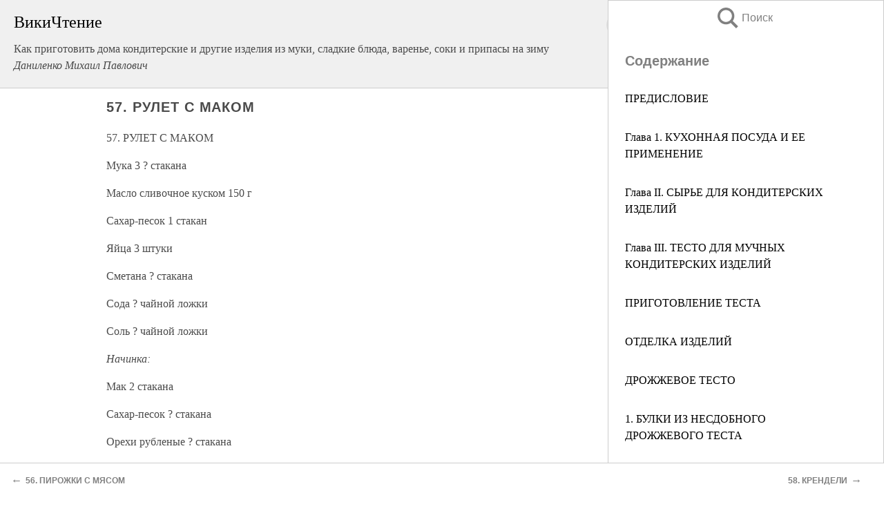

--- FILE ---
content_type: text/html; charset=UTF-8
request_url: https://eda.wikireading.ru/45540
body_size: 22134
content:
<!doctype html>



<html><head>

<!-- Yandex.RTB -->
<script>window.yaContextCb=window.yaContextCb||[]</script>
<script src="https://yandex.ru/ads/system/context.js" async></script>

  <meta charset="utf-8">
  <title>57. РУЛЕТ С МАКОМ. Как приготовить дома кондитерские и другие изделия из муки, сладкие блюда, варенье, соки и припасы на зиму </title>
  
       <link rel="amphtml" href="https://eda.wikireading.ru/amp45540">
     
  
  <link rel="shortcut icon" type="image/png" href="https://storage.yandexcloud.net/wr4files/favicon.ico">
  <!-- Global site tag (gtag.js) - Google Analytics -->
<script async src="https://www.googletagmanager.com/gtag/js?id=UA-90677494-20"></script><script>
  window.dataLayer = window.dataLayer || [];
  function gtag(){dataLayer.push(arguments);}
  gtag('js', new Date());

  gtag('config', 'UA-90677494-20');
</script>  
  
 <meta name="viewport" content="width=device-width,minimum-scale=1,initial-scale=1">

  
<script type="text/javascript"  async="" src="https://cdn.ampproject.org/v0.js"></script>
<script type="text/javascript" custom-element="amp-sidebar" src="https://cdn.ampproject.org/v0/amp-sidebar-0.1.js" async=""></script>
<script type="text/javascript" async custom-element="amp-fx-collection" src="https://cdn.ampproject.org/v0/amp-fx-collection-0.1.js"></script>


  



 <style>/*! Bassplate | MIT License | http://github.com/basscss/bassplate */
  
  
  
  .lrpromo-container {
  background-color: #f5f5f5;
  border: 1px solid #e0e0e0;
  border-radius: 5px;
  padding: 15px;
  margin: 20px 0;
  font-family: Arial, sans-serif;
  max-width: 100%;
}
.lrpromo-flex {
  display: flex;
  align-items: center;
  justify-content: space-between;
  flex-wrap: wrap;
}
.lrpromo-content {
  flex: 1;
  min-width: 200px;
  margin-bottom:50px;
}
.lrpromo-heading {
  color: #000000;
  margin-top: 0;
  margin-bottom: 10px;
  font-size: 18px;
}
.lrpromo-text {
  margin-top: 0;
  margin-bottom: 10px;
  font-size: 16px;
}
.lrpromo-highlight {
  color: #ff6600;
  font-size: 18px;
  font-weight: bold;
}
.lrpromo-button {
  display: inline-block;
  background-color: #4682B4;
  color: white;
  text-decoration: none;
  padding: 10px 20px;
  border-radius: 4px;
  font-weight: bold;
  margin-top: 5px;
}
.lrpromo-image-container {
  margin-right: 20px;
  text-align: center;
}
.lrpromo-image {
  max-width: 100px;
  height: auto;
  display: block;
  margin: 0 auto;
  border-radius: 15px;
}
  
  
 
  /* some basic button styling */
      .favorite-button input[type=submit] {
        width: 48px;
        height: 48px;
        cursor: pointer;
        border: none;
        margin: 4px;
        transition: background 300ms ease-in-out;
		
      }
      .favorite-button amp-list {
        margin: var(--space-2);
      }

      .favorite-button .heart-fill {
        background: url('data:image/svg+xml;utf8,<svg xmlns="http://www.w3.org/2000/svg" width="48" height="48" viewBox="0 0 48 48"><path d="M34 6h-20c-2.21 0-3.98 1.79-3.98 4l-.02 32 14-6 14 6v-32c0-2.21-1.79-4-4-4z"/><path d="M0 0h48v48h-48z" fill="none"/></svg>');
      }
      .favorite-button .heart-border {
        background: url('data:image/svg+xml;utf8,<svg xmlns="http://www.w3.org/2000/svg" width="48" height="48" viewBox="0 0 48 48"><path d="M34 6h-20c-2.21 0-3.98 1.79-3.98 4l-.02 32 14-6 14 6v-32c0-2.21-1.79-4-4-4zm0 30l-10-4.35-10 4.35v-26h20v26z"/><path d="M0 0h48v48h-48z" fill="none"/></svg>');
      }
      /* While the page loads we show a grey heart icon to indicate that the functionality is not yet available. */
      .favorite-button .heart-loading,
      .favorite-button .heart-loading[placeholder] {
        background: url('data:image/svg+xml;utf8,<svg xmlns="http://www.w3.org/2000/svg" width="48" height="48" viewBox="0 0 48 48"><path d="M34 6h-20c-2.21 0-3.98 1.79-3.98 4l-.02 32 14-6 14 6v-32c0-2.21-1.79-4-4-4zm0 30l-10-4.35-10 4.35v-26h20v26z"/><path d="M0 0h48v48h-48z" fill="none"/></svg>');
      }
      .favorite-button .favorite-container {
        display: flex;
        align-items: center;
        justify-content: center;
      }
      .favorite-button .favorite-count {
	    
        display: flex;
        align-items: center;
        justify-content: center;
        padding: var(--space-1);
        margin-left: var(--space-1);
        position: relative;
        width: 48px;
        background: var(--color-primary);
        border-radius: .4em;
        color: var(--color-text-light);
      }
	  
	  
	  
	  
      .favorite-button .favorite-count.loading {
        color: #ccc;
        background: var(--color-bg-light);
      }
      .favorite-button .favorite-count.loading:after {
        border-right-color: var(--color-bg-light);
      }
      .favorite-button .favorite-count:after {
        content: '';
        position: absolute;
        left: 0;
        top: 50%;
        width: 0;
        height: 0;
        border: var(--space-1) solid transparent;
        border-right-color: var(--color-primary);
        border-left: 0;
        margin-top: calc(-1 * var(--space-1));
        margin-left: calc(-1 * var(--space-1));
      }
      /* A simple snackbar to show an error */
      #favorite-failed-message {
        display: flex;
        justify-content: space-between;
        position: fixed;
        bottom: 0;
        left: 0;
        right: 0;
        margin: 0 auto;
        width: 100%;
        max-width: 450px;
        background: #323232;
        color: white;
        padding: 1rem 1.5rem;
        z-index: 1000;
      }
      #favorite-failed-message div {
        color: #64dd17;
        margin: 0 1rem;
        cursor: pointer;
      }
  
     amp-img.contain img {
   object-fit: contain;
 }
 .fixed-height-container {
   position: relative;
   width: 100%;
   height: 300px;
 }
 
 .paddingleft10{
 padding-left:10px;
 }
 

 
 .color-light-grey{
 color:#CCCCCC;
 }
 
 .margin-bottom20{
 margin-bottom:20px;
 }
 
 .margin-bottom30{
 margin-bottom:30px;
 }
 
 .margin-top15{
 margin-top:15px;
 }
 
 .margin-top20{
 margin-top:20px;
 }
 
 .margin-top30{
 margin-top:30px;
 }
.margin-left15{margin-left:15px}

margin-left10{margin-left:10px}

.custom-central-block{max-width:700px;margin:0 auto;display:block}


 
  .h1class{
 font-size:20px;
 line-height:45px;
 font-weight:bold;
 line-height:25px;
 margin-top:15px;
 padding-bottom:10px;
 }
 
.font-family-1{font-family: Geneva, Arial, Helvetica, sans-serif;}
 

 
 .custom_down_soder{
  font-size:10px;
  margin-left:3px;
 }
 
 
  .custom_search_input {
        
		
		margin-top:15px;

        margin-right:10px;
        
		width:100%;
		height:50px;
		font-size:16px
      }
  
  .menu_button {
 width:30px;
 height:30px;
background: url('data:image/svg+xml;utf8,<svg xmlns="http://www.w3.org/2000/svg" width="30" height="30" viewBox="0 0 24 24"><path style="fill:gray;" d="M6,15h12c0.553,0,1,0.447,1,1v1c0,0.553-0.447,1-1,1H6c-0.553,0-1-0.447-1-1v-1C5,15.447,5.447,15,6,15z M5,11v1c0,0.553,0.447,1,1,1h12c0.553,0,1-0.447,1-1v-1c0-0.553-0.447-1-1-1H6C5.447,10,5,10.447,5,11z M5,6v1c0,0.553,0.447,1,1,1h12c0.553,0,1-0.447,1-1V6c0-0.553-0.447-1-1-1H6C5.447,5,5,5.447,5,6z"/></svg>');
border:hidden;
cursor:pointer;
background-repeat:no-repeat;
     }

	  
	  
 .search_button {
 width:30px;
 height:30px;
background: url('data:image/svg+xml;utf8,<svg xmlns="http://www.w3.org/2000/svg" width="30" height="30" viewBox="0 0 24 24"><path style="fill:gray;" d="M23.809 21.646l-6.205-6.205c1.167-1.605 1.857-3.579 1.857-5.711 0-5.365-4.365-9.73-9.731-9.73-5.365 0-9.73 4.365-9.73 9.73 0 5.366 4.365 9.73 9.73 9.73 2.034 0 3.923-.627 5.487-1.698l6.238 6.238 2.354-2.354zm-20.955-11.916c0-3.792 3.085-6.877 6.877-6.877s6.877 3.085 6.877 6.877-3.085 6.877-6.877 6.877c-3.793 0-6.877-3.085-6.877-6.877z"/></svg>');
border:hidden;
cursor:pointer;
background-repeat:no-repeat;
     }
	  
.custom_right_sidebar{
padding:10px;  
background-color:#fff;
color:#000;
min-width:300px;
width:500px
 }
 
 .custom_sidebar{
background-color:#fff;
color:#000;
min-width:300px;
width:500px
 }
 
.wr_logo{
font-size:24px;
color:#000000;
margin-bottom:15px
} 
 
.custom-start-block{
background-color:#f0f0f0;
border-bottom-color:#CCCCCC;
border-bottom-style:solid;
border-bottom-width:1px;
padding:20px;
padding-top:70px;
} 

.custom-last-block{
background-color:#f0f0f0;
border-top-color:#CCCCCC;
border-top-style:solid;
border-top-width:1px;
padding:20px;
} 

.none-underline{text-decoration:none;}

.footer-items{margin:0 auto; width:180px; }

.cusom-share-button-position{float:right  }
.cusom-search-button-position{position:absolute; right:50%; z-index:999; top:10px;  }

.bpadding-bottom-60{padding-bottom:60px;}
.custom_padding_sidebar{padding-bottom:60px; padding-top:60px}



 p{margin-top:10px; }
 .top5{margin-top:5px; }
 .top10{margin-top:20px; display:block}
 
 amp-social-share[type="vk"] {
  background-image: url("https://storage.yandexcloud.net/wr4files/vk-icon.png");
}

 .custom-img{object-fit: cover; max-width:100%; margin: 0 auto; display: block;}


.custom-selection-search-button{font-weight:bold; color:#666666; margin-left:10px}

.custom-select-search-button{cursor:pointer; color:#666666; margin-left:10px; text-decoration: underline;}

.custom-selected-item{font-weight:bold; font-size:20px}


.custom-footer{background-color:#fff; color:#000; position:fixed; bottom:0; 
z-index:99;
width:100%;
border-top-color:#CCCCCC;
border-top-style:solid;
border-top-width:0.7px;
height:50px
}


.custom-header{
background-color:#fff; 
color:#000; 
z-index:999;
width:100%;
border-bottom-color:#CCCCCC;
border-bottom-style:solid;
border-bottom-width:0.7px;
height:50px;
z-index:99999999;

}

.custom_ad_height{height:300px}

.desktop_side_block{
display:block;
position:fixed;
overflow:auto; 
height:100%;
 right: 0;
 top:0;
 
 background: whitesmoke;overflow-y: scroll;border:1px solid;
 border-color:#CCCCCC;
 z-index:99;
}


.desktop_side_block::-webkit-scrollbar-track {border-radius: 4px;}
.desktop_side_block::-webkit-scrollbar {width: 6px;}
.desktop_side_block::-webkit-scrollbar-thumb {border-radius: 4px;background: #CCCCCC;}
.desktop_side_block::-webkit-scrollbar-thumb {background:  #CCCCCC;}


@media (min-width: 1100px) { body { width:75% } main {width:700px} .ampstart-sidebar{width:400px} .custom-start-block{padding-right:50px; padding-top:20px;} .custom-header{visibility: hidden;} .ampstart-faq-item{width:300px}}
@media (min-width: 900px) and (max-width: 1100px)  { body { width:80% } main {width:600px} .ampstart-sidebar{width:300px} .custom-start-block{padding-right:50px; padding-top:20px;} .custom-header{visibility: hidden;} .ampstart-faq-item{width:300px}}


.padding-bootom-30{padding-bottom:30px}

.padding-bootom-70{padding-bottom:70px}

.padding-left-35{padding-left:35px}

.padding-left-30{padding-left:30px}

.border-bottom-gray{border-bottom: 1px solid gray;}

.width-75{width:75px}

.width-225{width:225px}

.color-gray{color:gray;}

.bold{font-weight:bold}

.font-size-12{font-size:12px}

.font-size-14{font-size:14px}

.font-20{font-size:20px}

.crop_text {
    white-space: nowrap; 
    overflow: hidden; 
    text-overflow: ellipsis; 
	padding-left:5px;
	padding-right:5px;
   }
.overflow-hidden{ overflow:hidden;} 

.right-position{margin-left: auto; margin-right: 0;}

.center-position{margin:0 auto}

.display-block{display:block}

.poinrer{cursor:pointer}

.clean_button{border: none; outline: none; background:none}

.height-70{height:70px} 

.line-height-15{line-height:15px}

.custom-notification{
        position: fixed;
        padding:100px 100px;
        top: 0;
        width:100%;
        height:100%;  
        display: block;
        z-index:9;
		background-color:#FFFFFF      
    }  
	
	/*----------------------------------------------------------------------------------------------------------------------------------*/


 
 
      html {
        font-family:Georgia, serif;
        line-height: 1.15;
        -ms-text-size-adjust: 100%;
        -webkit-text-size-adjust: 100%;
      }
      body {
        margin: 0;
      }
      article,
      aside,
      footer,
      header,
      nav,
      section {
        display: block;
      }
      h1 {
        font-size: 2em;
        margin: 0.67em 0;
      }
      figcaption,
      figure,
      main {
        display: block;
      }
      figure {
        margin: 1em 40px;
      }
      hr {
        box-sizing: content-box;
        height: 0;
        overflow: visible;
      }
      pre {
        font-family: monospace, monospace;
        font-size: 1em;
      }
      a {
        background-color: transparent;
        -webkit-text-decoration-skip: objects;
      }
      a:active,
      a:hover {
        outline-width: 0;
      }
      abbr[title] {
        border-bottom: none;
        text-decoration: underline;
        text-decoration: underline dotted;
      }
      b,
      strong {
        font-weight: inherit;
        font-weight: bolder;
      }
      code,
      kbd,
      samp {
        font-family: monospace, monospace;
        font-size: 1em;
      }
      dfn {
        font-style: italic;
      }
      mark {
        background-color: #ff0;
        color: #000;
      }
      small {
        font-size: 80%;
      }
      sub,
      sup {
        font-size: 75%;
        line-height: 0;
        position: relative;
        vertical-align: baseline;
      }
      sub {
        bottom: -0.25em;
      }
      sup {
        top: -0.5em;
      }
      audio,
      video {
        display: inline-block;
      }
      audio:not([controls]) {
        display: none;
        height: 0;
      }
      img {
        border-style: none;
      }
      svg:not(:root) {
        overflow: hidden;
      }
      button,
      input,
      optgroup,
      select,
      textarea {
        font-family: sans-serif;
        font-size: 100%;
        line-height: 1.15;
        margin: 0;
      }
      button,
      input {
        overflow: visible;
      }
      button,
      select {
        text-transform: none;
      }
      [type='reset'],
      [type='submit'],
      button,
      html [type='button'] {
        -webkit-appearance: button;
      }
      [type='button']::-moz-focus-inner,
      [type='reset']::-moz-focus-inner,
      [type='submit']::-moz-focus-inner,
      button::-moz-focus-inner {
        border-style: none;
        padding: 0;
      }
      [type='button']:-moz-focusring,
      [type='reset']:-moz-focusring,
      [type='submit']:-moz-focusring,
      button:-moz-focusring {
        outline: 1px dotted ButtonText;
      }
      fieldset {
        border: 1px solid silver;
        margin: 0 2px;
        padding: 0.35em 0.625em 0.75em;
      }
      legend {
        box-sizing: border-box;
        color: inherit;
        display: table;
        max-width: 100%;
        padding: 0;
        white-space: normal;
      }
      progress {
        display: inline-block;
        vertical-align: baseline;
      }
      textarea {
        overflow: auto;
      }
      [type='checkbox'],
      [type='radio'] {
        box-sizing: border-box;
        padding: 0;
      }
      [type='number']::-webkit-inner-spin-button,
      [type='number']::-webkit-outer-spin-button {
        height: auto;
      }
      [type='search'] {
        -webkit-appearance: textfield;
        outline-offset: -2px;
      }
      [type='search']::-webkit-search-cancel-button,
      [type='search']::-webkit-search-decoration {
        -webkit-appearance: none;
      }
      ::-webkit-file-upload-button {
        -webkit-appearance: button;
        font: inherit;
      }
      details,
      menu {
        display: block;
      }
      summary {
        display: list-item;
      }
      canvas {
        display: inline-block;
      }
      [hidden],
      template {
        display: none;
      }
      .h00 {
        font-size: 4rem;
      }
      .h0,
      .h1 {
        font-size: 3rem;
      }
      .h2 {
        font-size: 2rem;
      }
      .h3 {
        font-size: 1.5rem;
      }
      .h4 {
        font-size: 1.125rem;
      }
      .h5 {
        font-size: 0.875rem;
      }
      .h6 {
        font-size: 0.75rem;
      }
      .font-family-inherit {
        font-family: inherit;
      }
      .font-size-inherit {
        font-size: inherit;
      }
      .text-decoration-none {
        text-decoration: none;
      }
      .bold {
        font-weight: 700;
      }
      .regular {
        font-weight: 400;
      }
      .italic {
        font-style: italic;
      }
      .caps {
        text-transform: uppercase;
        letter-spacing: 0.2em;
      }
      .left-align {
        text-align: left;
      }
      .center {
        text-align: center;
      }
      .right-align {
        text-align: right;
      }
      .justify {
        text-align: justify;
      }
      .nowrap {
        white-space: nowrap;
      }
      .break-word {
        word-wrap: break-word;
      }
      .line-height-1 {
        line-height: 1rem;
      }
      .line-height-2 {
        line-height: 1.125rem;
      }
      .line-height-3 {
        line-height: 1.5rem;
      }
      .line-height-4 {
        line-height: 2rem;
      }
      .list-style-none {
        list-style: none;
      }
      .underline {
        text-decoration: underline;
      }
      .truncate {
        max-width: 100%;
        overflow: hidden;
        text-overflow: ellipsis;
        white-space: nowrap;
      }
      .list-reset {
        list-style: none;
        padding-left: 0;
      }
      .inline {
        display: inline;
      }
      .block {
        display: block;
      }
      .inline-block {
        display: inline-block;
      }
      .table {
        display: table;
      }
      .table-cell {
        display: table-cell;
      }
      .overflow-hidden {
        overflow: hidden;
      }
      .overflow-scroll {
        overflow: scroll;
      }
      .overflow-auto {
        overflow: auto;
      }
      .clearfix:after,
      .clearfix:before {
        content: ' ';
        display: table;
      }
      .clearfix:after {
        clear: both;
      }
      .left {
        float: left;
      }
      .right {
        float: right;
      }
      .fit {
        max-width: 100%;
      }
      .max-width-1 {
        max-width: 24rem;
      }
      .max-width-2 {
        max-width: 32rem;
      }
      .max-width-3 {
        max-width: 48rem;
      }
      .max-width-4 {
        max-width: 64rem;
      }
      .border-box {
        box-sizing: border-box;
      }
      .align-baseline {
        vertical-align: baseline;
      }
      .align-top {
        vertical-align: top;
      }
      .align-middle {
        vertical-align: middle;

      }
      .align-bottom {
        vertical-align: bottom;
      }
      .m0 {
        margin: 0;
      }
      .mt0 {
        margin-top: 0;
      }
      .mr0 {
        margin-right: 0;
      }
      .mb0 {
        margin-bottom: 0;
      }
      .ml0,
      .mx0 {
        margin-left: 0;
      }
      .mx0 {
        margin-right: 0;
      }
      .my0 {
        margin-top: 0;
        margin-bottom: 0;
      }
      .m1 {
        margin: 0.5rem;
      }
      .mt1 {
        margin-top: 0.5rem;
      }
      .mr1 {
        margin-right: 0.5rem;
      }
      .mb1 {
        margin-bottom: 0.5rem;
      }
      .ml1,
      .mx1 {
        margin-left: 0.5rem;
      }
      .mx1 {
        margin-right: 0.5rem;
      }
      .my1 {
        margin-top: 0.5rem;
        margin-bottom: 0.5rem;
      }
      .m2 {
        margin: 1rem;
      }
      .mt2 {
        margin-top: 1rem;
      }
      .mr2 {
        margin-right: 1rem;
      }
      .mb2 {
        margin-bottom: 1rem;
      }
      .ml2,
      .mx2 {
        margin-left: 1rem;
      }
      .mx2 {
        margin-right: 1rem;
      }
      .my2 {
        margin-top: 1rem;
        margin-bottom: 1rem;
      }
      .m3 {
        margin: 1.5rem;
      }
      .mt3 {
        margin-top: 1.5rem;
      }
      .mr3 {
        margin-right: 1.5rem;
      }
      .mb3 {
        margin-bottom: 1.5rem;
      }
      .ml3,
      .mx3 {
        margin-left: 1.5rem;
      }
      .mx3 {
        margin-right: 1.5rem;
      }
      .my3 {
        margin-top: 1.5rem;
        margin-bottom: 1.5rem;
      }
      .m4 {
        margin: 2rem;
      }
      .mt4 {
        margin-top: 2rem;
      }
      .mr4 {
        margin-right: 2rem;
      }
      .mb4 {
        margin-bottom: 2rem;
      }
      .ml4,
      .mx4 {
        margin-left: 2rem;
      }
      .mx4 {
        margin-right: 2rem;
      }
      .my4 {
        margin-top: 2rem;
        margin-bottom: 2rem;
      }
      .mxn1 {
        margin-left: calc(0.5rem * -1);
        margin-right: calc(0.5rem * -1);
      }
      .mxn2 {
        margin-left: calc(1rem * -1);
        margin-right: calc(1rem * -1);
      }
      .mxn3 {
        margin-left: calc(1.5rem * -1);
        margin-right: calc(1.5rem * -1);
      }
      .mxn4 {
        margin-left: calc(2rem * -1);
        margin-right: calc(2rem * -1);
      }
      .m-auto {
        margin: auto;
      }
      .mt-auto {
        margin-top: auto;
      }
      .mr-auto {
        margin-right: auto;
      }
      .mb-auto {
        margin-bottom: auto;
      }
      .ml-auto,
      .mx-auto {
        margin-left: auto;
      }
      .mx-auto {
        margin-right: auto;
      }
      .my-auto {
        margin-top: auto;
        margin-bottom: auto;
      }
      .p0 {
        padding: 0;
      }
      .pt0 {
        padding-top: 0;
      }
      .pr0 {
        padding-right: 0;
      }
      .pb0 {
        padding-bottom: 0;
      }
      .pl0,
      .px0 {
        padding-left: 0;
      }
      .px0 {
        padding-right: 0;
      }
      .py0 {
        padding-top: 0;
        padding-bottom: 0;
      }
      .p1 {
        padding: 0.5rem;
      }
      .pt1 {
        padding-top: 0.5rem;
      }
      .pr1 {
        padding-right: 0.5rem;
      }
      .pb1 {
        padding-bottom: 0.5rem;
      }
      .pl1 {
        padding-left: 0.5rem;
      }
      .py1 {
        padding-top: 0.5rem;
        padding-bottom: 0.5rem;
      }
      .px1 {
        padding-left: 0.5rem;
        padding-right: 0.5rem;
      }
      .p2 {
        padding: 1rem;
      }
      .pt2 {
        padding-top: 1rem;
      }
      .pr2 {
        padding-right: 1rem;
      }
      .pb2 {
        padding-bottom: 1rem;
      }
      .pl2 {
        padding-left: 1rem;
      }
      .py2 {
        padding-top: 1rem;
        padding-bottom: 1rem;
      }
      .px2 {
        padding-left: 1rem;
        padding-right: 1rem;
      }
      .p3 {
        padding: 1.5rem;
      }
      .pt3 {
        padding-top: 1.5rem;
      }
      .pr3 {
        padding-right: 1.5rem;
      }
      .pb3 {
        padding-bottom: 1.5rem;
      }
      .pl3 {
        padding-left: 1.5rem;
      }
      .py3 {
        padding-top: 1.5rem;
        padding-bottom: 1.5rem;
      }
      .px3 {
        padding-left: 1.5rem;
        padding-right: 1.5rem;
      }
      .p4 {
        padding: 2rem;
      }
      .pt4 {
        padding-top: 2rem;
      }
      .pr4 {
        padding-right: 2rem;
      }
      .pb4 {
        padding-bottom: 2rem;
      }
      .pl4 {
        padding-left: 2rem;
      }
      .py4 {
        padding-top: 2rem;
        padding-bottom: 2rem;
      }
      .px4 {
        padding-left: 2rem;
        padding-right: 2rem;
      }
      .col {
        float: left;
      }
      .col,
      .col-right {
        box-sizing: border-box;
      }
      .col-right {
        float: right;
      }
      .col-1 {
        width: 8.33333%;
      }
      .col-2 {
        width: 16.66667%;
      }
      .col-3 {
        width: 25%;
      }
      .col-4 {
        width: 33.33333%;
      }
      .col-5 {
        width: 41.66667%;
      }
      .col-6 {
        width: 50%;
      }
      .col-7 {
        width: 58.33333%;
      }
      .col-8 {
        width: 66.66667%;
      }
      .col-9 {
        width: 75%;
      }
      .col-10 {
        width: 83.33333%;
      }
      .col-11 {
        width: 91.66667%;
      }
      .col-12 {
        width: 100%;
      }
      @media (min-width: 40.06rem) {
        .sm-col {
          float: left;
          box-sizing: border-box;
        }
        .sm-col-right {
          float: right;
          box-sizing: border-box;
        }
        .sm-col-1 {
          width: 8.33333%;
        }
        .sm-col-2 {
          width: 16.66667%;
        }
        .sm-col-3 {
          width: 25%;
        }
        .sm-col-4 {
          width: 33.33333%;
        }
        .sm-col-5 {
          width: 41.66667%;
        }
        .sm-col-6 {
          width: 50%;
        }
        .sm-col-7 {
          width: 58.33333%;
        }
        .sm-col-8 {
          width: 66.66667%;
        }
        .sm-col-9 {
          width: 75%;
        }
        .sm-col-10 {
          width: 83.33333%;
        }
        .sm-col-11 {
          width: 91.66667%;
        }
        .sm-col-12 {
          width: 100%;
        }
      }
      @media (min-width: 52.06rem) {
        .md-col {
          float: left;
          box-sizing: border-box;
        }
        .md-col-right {
          float: right;
          box-sizing: border-box;
        }
        .md-col-1 {
          width: 8.33333%;
        }
        .md-col-2 {
          width: 16.66667%;
        }
        .md-col-3 {
          width: 25%;
        }
        .md-col-4 {
          width: 33.33333%;
        }
        .md-col-5 {
          width: 41.66667%;
        }
        .md-col-6 {
          width: 50%;
        }
        .md-col-7 {
          width: 58.33333%;
        }
        .md-col-8 {
          width: 66.66667%;
        }
        .md-col-9 {
          width: 75%;
        }
        .md-col-10 {
          width: 83.33333%;
        }
        .md-col-11 {
          width: 91.66667%;
        }
        .md-col-12 {
          width: 100%;
        }
      }
      @media (min-width: 64.06rem) {
        .lg-col {
          float: left;
          box-sizing: border-box;
        }
        .lg-col-right {
          float: right;
          box-sizing: border-box;
        }
        .lg-col-1 {
          width: 8.33333%;
        }
        .lg-col-2 {
          width: 16.66667%;
        }
        .lg-col-3 {
          width: 25%;
        }
        .lg-col-4 {
          width: 33.33333%;
        }
        .lg-col-5 {
          width: 41.66667%;
        }
        .lg-col-6 {
          width: 50%;
        }
        .lg-col-7 {
          width: 58.33333%;
        }
        .lg-col-8 {
          width: 66.66667%;
        }
        .lg-col-9 {
          width: 75%;
        }
        .lg-col-10 {
          width: 83.33333%;
        }
        .lg-col-11 {
          width: 91.66667%;
        }
        .lg-col-12 {
          width: 100%;
        }
      }
      .flex {
        display: -ms-flexbox;
        display: flex;
      }
      @media (min-width: 40.06rem) {
        .sm-flex {
          display: -ms-flexbox;
          display: flex;
        }
      }
      @media (min-width: 52.06rem) {
        .md-flex {
          display: -ms-flexbox;
          display: flex;
        }
      }
      @media (min-width: 64.06rem) {
        .lg-flex {
          display: -ms-flexbox;
          display: flex;
        }
      }
      .flex-column {
        -ms-flex-direction: column;
        flex-direction: column;
      }
      .flex-wrap {
        -ms-flex-wrap: wrap;
        flex-wrap: wrap;
      }
      .items-start {
        -ms-flex-align: start;
        align-items: flex-start;
      }
      .items-end {
        -ms-flex-align: end;
        align-items: flex-end;
      }
      .items-center {
        -ms-flex-align: center;
        align-items: center;
      }
      .items-baseline {
        -ms-flex-align: baseline;
        align-items: baseline;
      }
      .items-stretch {
        -ms-flex-align: stretch;
        align-items: stretch;
      }
      .self-start {
        -ms-flex-item-align: start;
        align-self: flex-start;
      }
      .self-end {
        -ms-flex-item-align: end;
        align-self: flex-end;
      }
      .self-center {
        -ms-flex-item-align: center;
        -ms-grid-row-align: center;
        align-self: center;
      }
      .self-baseline {
        -ms-flex-item-align: baseline;
        align-self: baseline;
      }
      .self-stretch {
        -ms-flex-item-align: stretch;
        -ms-grid-row-align: stretch;
        align-self: stretch;
      }
      .justify-start {
        -ms-flex-pack: start;
        justify-content: flex-start;
      }
      .justify-end {
        -ms-flex-pack: end;
        justify-content: flex-end;
      }
      .justify-center {
        -ms-flex-pack: center;
        justify-content: center;
      }
      .justify-between {
        -ms-flex-pack: justify;
        justify-content: space-between;
      }
      .justify-around {
        -ms-flex-pack: distribute;
        justify-content: space-around;
      }
      .justify-evenly {
        -ms-flex-pack: space-evenly;
        justify-content: space-evenly;
      }
      .content-start {
        -ms-flex-line-pack: start;
        align-content: flex-start;
      }
      .content-end {
        -ms-flex-line-pack: end;
        align-content: flex-end;
      }
      .content-center {
        -ms-flex-line-pack: center;
        align-content: center;
      }
      .content-between {
        -ms-flex-line-pack: justify;
        align-content: space-between;
      }
      .content-around {
        -ms-flex-line-pack: distribute;
        align-content: space-around;
      }
      .content-stretch {
        -ms-flex-line-pack: stretch;
        align-content: stretch;
      }
      .flex-auto {

        -ms-flex: 1 1 auto;
        flex: 1 1 auto;
        min-width: 0;
        min-height: 0;
      }
      .flex-none {
        -ms-flex: none;
        flex: none;
      }
      .order-0 {
        -ms-flex-order: 0;
        order: 0;
      }
      .order-1 {
        -ms-flex-order: 1;
        order: 1;
      }
      .order-2 {
        -ms-flex-order: 2;
        order: 2;
      }
      .order-3 {
        -ms-flex-order: 3;
        order: 3;
      }
      .order-last {
        -ms-flex-order: 99999;
        order: 99999;
      }
      .relative {
        position: relative;
      }
      .absolute {
        position: absolute;
      }
      .fixed {
        position: fixed;
      }
      .top-0 {
        top: 0;
      }
      .right-0 {
        right: 0;
      }
      .bottom-0 {
        bottom: 0;
      }
      .left-0 {
        left: 0;
      }
      .z1 {
        z-index: 1;
      }
      .z2 {
        z-index: 2;
      }
      .z3 {
        z-index: 3;
      }
      .z4 {
        z-index: 4;
      }
      .border {
        border-style: solid;
        border-width: 1px;
      }
      .border-top {
        border-top-style: solid;
        border-top-width: 1px;
      }
      .border-right {
        border-right-style: solid;
        border-right-width: 1px;
      }
      .border-bottom {
        border-bottom-style: solid;
        border-bottom-width: 1px;
      }
      .border-left {
        border-left-style: solid;
        border-left-width: 1px;
      }
      .border-none {
        border: 0;
      }
      .rounded {
        border-radius: 3px;
      }
      .circle {
        border-radius: 50%;
      }
      .rounded-top {
        border-radius: 3px 3px 0 0;
      }
      .rounded-right {
        border-radius: 0 3px 3px 0;
      }
      .rounded-bottom {
        border-radius: 0 0 3px 3px;
      }
      .rounded-left {
        border-radius: 3px 0 0 3px;
      }
      .not-rounded {
        border-radius: 0;
      }
      .hide {
        position: absolute;
        height: 1px;
        width: 1px;
        overflow: hidden;
        clip: rect(1px, 1px, 1px, 1px);
      }
      @media (max-width: 40rem) {
        .xs-hide {
          display: none;
        }
      }
      @media (min-width: 40.06rem) and (max-width: 52rem) {
        .sm-hide {
          display: none;
        }
      }
      @media (min-width: 52.06rem) and (max-width: 64rem) {
        .md-hide {
          display: none;
        }
      }
      @media (min-width: 64.06rem) {
        .lg-hide {
          display: none;
        }
      }
      .display-none {
        display: none;
      }
      * {
        box-sizing: border-box;
      }
	  

      body {
        background: #fff;
        color: #4a4a4a;
        font-family:Georgia, serif;
        min-width: 315px;
        overflow-x: hidden;
       /* font-smooth: always;
        -webkit-font-smoothing: antialiased;*/
      }
      main {
       margin: 0 auto;
      }
    
      .ampstart-accent {
        color: #003f93;
      }
      #content:target {
        margin-top: calc(0px - 3.5rem);
        padding-top: 3.5rem;
      }
      .ampstart-title-lg {
        font-size: 3rem;
        line-height: 3.5rem;
        letter-spacing: 0.06rem;
      }
      .ampstart-title-md {
        font-size: 2rem;
        line-height: 2.5rem;
        letter-spacing: 0.06rem;
      }
      .ampstart-title-sm {
        font-size: 1.5rem;
        line-height: 2rem;
        letter-spacing: 0.06rem;
      }
      .ampstart-subtitle,
      body {
        line-height: 1.5rem;
        letter-spacing: normal;
      }
      .ampstart-subtitle {
        color: #003f93;
        font-size: 1rem;
      }
      .ampstart-byline,

      .ampstart-caption,
      .ampstart-hint,
      .ampstart-label {
        font-size: 0.875rem;
        color: #4f4f4f;
        line-height: 1.125rem;
        letter-spacing: 0.06rem;
      }
      .ampstart-label {
        text-transform: uppercase;
      }
      .ampstart-footer,
      .ampstart-small-text {
        font-size: 0.75rem;
        line-height: 1rem;
        letter-spacing: 0.06rem;
      }
      .ampstart-card {
        box-shadow: 0 1px 1px 0 rgba(0, 0, 0, 0.14),
          0 1px 1px -1px rgba(0, 0, 0, 0.14), 0 1px 5px 0 rgba(0, 0, 0, 0.12);
      }
      .h1,
      h1 {
        font-size: 3rem;
        line-height: 3.5rem;
      }
      .h2,
      h2 {
        font-size: 2rem;
        line-height: 2.5rem;
      }
      .h3,
      h3 {
        font-size: 1.5rem;
        line-height: 2rem;
      }
      .h4,
      h4 {
        font-size: 1.125rem;
        line-height: 1.5rem;
      }
      .h5,
      h5 {
        font-size: 0.875rem;
        line-height: 1.125rem;
      }
      .h6,
      h6 {
        font-size: 0.75rem;
        line-height: 1rem;
      }
      h1,
      h2,
      h3,
      h4,
      h5,
      h6 {
        margin: 0;
        padding: 0;
        font-weight: 400;
        letter-spacing: 0.06rem;
      }
      a,
      a:active,
      a:visited {
        color: inherit;
      }
      .ampstart-btn {
        font-family: inherit;
        font-weight: inherit;
        font-size: 1rem;
        line-height: 1.125rem;
        padding: 0.7em 0.8em;
        text-decoration: none;
        white-space: nowrap;
        word-wrap: normal;
        vertical-align: middle;
        cursor: pointer;
        background-color: #000;
        color: #fff;
        border: 1px solid #fff;
      }
      .ampstart-btn:visited {
        color: #fff;
      }
      .ampstart-btn-secondary {
        background-color: #fff;
        color: #000;
        border: 1px solid #000;
      }
      .ampstart-btn-secondary:visited {
        color: #000;
      }
      .ampstart-btn:active .ampstart-btn:focus {
        opacity: 0.8;
      }
      .ampstart-btn[disabled],
      .ampstart-btn[disabled]:active,
      .ampstart-btn[disabled]:focus,
      .ampstart-btn[disabled]:hover {
        opacity: 0.5;
        outline: 0;
        cursor: default;
      }
      .ampstart-dropcap:first-letter {
        color: #000;
        font-size: 3rem;
        font-weight: 700;
        float: left;
        overflow: hidden;
        line-height: 3rem;
        margin-left: 0;
        margin-right: 0.5rem;
      }
      .ampstart-initialcap {
        padding-top: 1rem;
        margin-top: 1.5rem;
      }
      .ampstart-initialcap:first-letter {
        color: #000;
        font-size: 3rem;
        font-weight: 700;
        margin-left: -2px;
      }
      .ampstart-pullquote {
        border: none;
        border-left: 4px solid #000;
        font-size: 1.5rem;
        padding-left: 1.5rem;
      }
      .ampstart-byline time {
        font-style: normal;
        white-space: nowrap;
      }
      .amp-carousel-button-next {
        background-image: url('data:image/svg+xml;charset=utf-8,<svg width="18" height="18" viewBox="0 0 34 34" xmlns="http://www.w3.org/2000/svg"><title>Next</title><path d="M25.557 14.7L13.818 2.961 16.8 0l16.8 16.8-16.8 16.8-2.961-2.961L25.557 18.9H0v-4.2z" fill="%23FFF" fill-rule="evenodd"/></svg>');
      }
      .amp-carousel-button-prev {
        background-image: url('data:image/svg+xml;charset=utf-8,<svg width="18" height="18" viewBox="0 0 34 34" xmlns="http://www.w3.org/2000/svg"><title>Previous</title><path d="M33.6 14.7H8.043L19.782 2.961 16.8 0 0 16.8l16.8 16.8 2.961-2.961L8.043 18.9H33.6z" fill="%23FFF" fill-rule="evenodd"/></svg>');
      }
      .ampstart-dropdown {
        min-width: 200px;
      }
      .ampstart-dropdown.absolute {
        z-index: 100;
      }
      .ampstart-dropdown.absolute > section,
      .ampstart-dropdown.absolute > section > header {

        height: 100%;
      }
      .ampstart-dropdown > section > header {
        background-color: #000;
        border: 0;
        color: #fff;
      }
      .ampstart-dropdown > section > header:after {
        display: inline-block;
        content: '+';
        padding: 0 0 0 1.5rem;
        color: #003f93;
      }
      .ampstart-dropdown > [expanded] > header:after {
        content: '–';
      }
      .absolute .ampstart-dropdown-items {
        z-index: 200;
      }
      .ampstart-dropdown-item {
        background-color: #000;
        color: #003f93;
        opacity: 0.9;
      }
      .ampstart-dropdown-item:active,
      .ampstart-dropdown-item:hover {
        opacity: 1;
      }
      .ampstart-footer {
        background-color: #fff;
        color: #000;
        padding-top: 5rem;
        padding-bottom: 5rem;
      }
      .ampstart-footer .ampstart-icon {
        fill: #000;
      }
      .ampstart-footer .ampstart-social-follow li:last-child {
        margin-right: 0;
      }
      .ampstart-image-fullpage-hero {
        color: #fff;
      }
      .ampstart-fullpage-hero-heading-text,
      .ampstart-image-fullpage-hero .ampstart-image-credit {
        -webkit-box-decoration-break: clone;
        box-decoration-break: clone;
        background: #000;
        padding: 0 1rem 0.2rem;
      }
      .ampstart-image-fullpage-hero > amp-img {
        max-height: calc(100vh - 3.5rem);
      }
      .ampstart-image-fullpage-hero > amp-img img {
        -o-object-fit: cover;
        object-fit: cover;
      }
      .ampstart-fullpage-hero-heading {
        line-height: 3.5rem;
      }
      .ampstart-fullpage-hero-cta {
        background: transparent;
      }
      .ampstart-readmore {
        background: linear-gradient(0deg, rgba(0, 0, 0, 0.65) 0, transparent);
        color: #fff;
        margin-top: 5rem;
        padding-bottom: 3.5rem;
      }
      .ampstart-readmore:after {
        display: block;
        content: '⌄';
        font-size: 2rem;
      }
      .ampstart-readmore-text {
        background: #000;
      }
      @media (min-width: 52.06rem) {
        .ampstart-image-fullpage-hero > amp-img {
          height: 60vh;
        }
      }
      .ampstart-image-heading {
        color: #fff;
        background: linear-gradient(0deg, rgba(0, 0, 0, 0.65) 0, transparent);
      }
      .ampstart-image-heading > * {
        margin: 0;
      }
      amp-carousel .ampstart-image-with-heading {
        margin-bottom: 0;
      }
      .ampstart-image-with-caption figcaption {
        color: #4f4f4f;
        line-height: 1.125rem;
      }
      amp-carousel .ampstart-image-with-caption {
        margin-bottom: 0;
      }
      .ampstart-input {
        max-width: 100%;
        width: 300px;
        min-width: 100px;
        font-size: 1rem;
        line-height: 1.5rem;
      }
      .ampstart-input [disabled],
      .ampstart-input [disabled] + label {
        opacity: 0.5;
      }
      .ampstart-input [disabled]:focus {
        outline: 0;
      }
      .ampstart-input > input,
      .ampstart-input > select,
      .ampstart-input > textarea {
        width: 100%;
        margin-top: 1rem;
        line-height: 1.5rem;
        border: 0;
        border-radius: 0;
        border-bottom: 1px solid #4a4a4a;
        background: none;
        color: #4a4a4a;
        outline: 0;
      }
      .ampstart-input > label {
        color: #003f93;
        pointer-events: none;
        text-align: left;
        font-size: 0.875rem;
        line-height: 1rem;
        opacity: 0;
        animation: 0.2s;
        animation-timing-function: cubic-bezier(0.4, 0, 0.2, 1);
        animation-fill-mode: forwards;
      }
      .ampstart-input > input:focus,
      .ampstart-input > select:focus,
      .ampstart-input > textarea:focus {
        outline: 0;
      }
      .ampstart-input > input:focus:-ms-input-placeholder,
      .ampstart-input > select:focus:-ms-input-placeholder,
      .ampstart-input > textarea:focus:-ms-input-placeholder {
        color: transparent;
      }
      .ampstart-input > input:focus::placeholder,
      .ampstart-input > select:focus::placeholder,
      .ampstart-input > textarea:focus::placeholder {
        color: transparent;
      }
      .ampstart-input > input:not(:placeholder-shown):not([disabled]) + label,
      .ampstart-input > select:not(:placeholder-shown):not([disabled]) + label,
      .ampstart-input
        > textarea:not(:placeholder-shown):not([disabled])
        + label {
        opacity: 1;
      }
      .ampstart-input > input:focus + label,
      .ampstart-input > select:focus + label,
      .ampstart-input > textarea:focus + label {
        animation-name: a;
      }
      @keyframes a {
        to {
          opacity: 1;
        }
      }
      .ampstart-input > label:after {
        content: '';
        height: 2px;
        position: absolute;
        bottom: 0;
        left: 45%;
        background: #003f93;
        transition: 0.2s;
        transition-timing-function: cubic-bezier(0.4, 0, 0.2, 1);
        visibility: hidden;
        width: 10px;
      }
      .ampstart-input > input:focus + label:after,
      .ampstart-input > select:focus + label:after,
      .ampstart-input > textarea:focus + label:after {
        left: 0;
        width: 100%;
        visibility: visible;
      }
      .ampstart-input > input[type='search'] {
        -webkit-appearance: none;
        -moz-appearance: none;
        appearance: none;
      }
      .ampstart-input > input[type='range'] {
        border-bottom: 0;
      }
      .ampstart-input > input[type='range'] + label:after {
        display: none;
      }
      .ampstart-input > select {
        -webkit-appearance: none;
        -moz-appearance: none;
        appearance: none;
      }
      .ampstart-input > select + label:before {
        content: '⌄';
        line-height: 1.5rem;
        position: absolute;
        right: 5px;
        zoom: 2;
        top: 0;
        bottom: 0;
        color: #003f93;
      }
      .ampstart-input-chk,
      .ampstart-input-radio {
        width: auto;
        color: #4a4a4a;
      }
      .ampstart-input input[type='checkbox'],
      .ampstart-input input[type='radio'] {
        margin-top: 0;
        -webkit-appearance: none;
        -moz-appearance: none;
        appearance: none;
        width: 20px;
        height: 20px;
        border: 1px solid #003f93;
        vertical-align: middle;
        margin-right: 0.5rem;
        text-align: center;
      }
      .ampstart-input input[type='radio'] {
        border-radius: 20px;
      }
      .ampstart-input input[type='checkbox']:not([disabled]) + label,
      .ampstart-input input[type='radio']:not([disabled]) + label {
        pointer-events: auto;
        animation: none;
        vertical-align: middle;
        opacity: 1;
        cursor: pointer;
      }
      .ampstart-input input[type='checkbox'] + label:after,
      .ampstart-input input[type='radio'] + label:after {
        display: none;
      }
      .ampstart-input input[type='checkbox']:after,
      .ampstart-input input[type='radio']:after {
        position: absolute;
        top: 0;
        left: 0;
        bottom: 0;
        right: 0;
        content: ' ';
        line-height: 1.4rem;
        vertical-align: middle;
        text-align: center;
        background-color: #fff;
      }
      .ampstart-input input[type='checkbox']:checked:after {
        background-color: #003f93;
        color: #fff;
        content: '✓';
      }
      .ampstart-input input[type='radio']:checked {
        background-color: #fff;
      }
      .ampstart-input input[type='radio']:after {
        top: 3px;
        bottom: 3px;
        left: 3px;
        right: 3px;
        border-radius: 12px;
      }
      .ampstart-input input[type='radio']:checked:after {
        content: '';
        font-size: 3rem;
        background-color: #003f93;
      }
    /*  .ampstart-input > label,
      _:-ms-lang(x) {
        opacity: 1;
      }
      .ampstart-input > input:-ms-input-placeholder,
      _:-ms-lang(x) {
        color: transparent;
      }
      .ampstart-input > input::placeholder,
      _:-ms-lang(x) {
        color: transparent;
      }
      .ampstart-input > input::-ms-input-placeholder,
      _:-ms-lang(x) {
        color: transparent;
      }*/
      .ampstart-input > select::-ms-expand {
        display: none;
      }
      .ampstart-headerbar {
        background-color: #fff;
        color: #000;
        z-index: 999;
        box-shadow: 0 0 5px 2px rgba(0, 0, 0, 0.1);
      }
      .ampstart-headerbar + :not(amp-sidebar),
      .ampstart-headerbar + amp-sidebar + * {
        margin-top: 3.5rem;
      }
      .ampstart-headerbar-nav .ampstart-nav-item {
        padding: 0 1rem;
        background: transparent;
        opacity: 0.8;
      }
      .ampstart-headerbar-nav {
        line-height: 3.5rem;
      }
      .ampstart-nav-item:active,
      .ampstart-nav-item:focus,
      .ampstart-nav-item:hover {
        opacity: 1;
      }
      .ampstart-navbar-trigger:focus {
        outline: none;
      }
      .ampstart-nav a,
      .ampstart-navbar-trigger,
      .ampstart-sidebar-faq a {
        cursor: pointer;
        text-decoration: none;
      }
      .ampstart-nav .ampstart-label {
        color: inherit;
      }
      .ampstart-navbar-trigger {
        line-height: 3.5rem;
        font-size: 2rem;
      }
      .ampstart-headerbar-nav {
        -ms-flex: 1;
        flex: 1;
      }
      .ampstart-nav-search {
        -ms-flex-positive: 0.5;
        flex-grow: 0.5;
      }
      .ampstart-headerbar .ampstart-nav-search:active,
      .ampstart-headerbar .ampstart-nav-search:focus,
      .ampstart-headerbar .ampstart-nav-search:hover {
        box-shadow: none;
      }
      .ampstart-nav-search > input {
        border: none;
        border-radius: 3px;
        line-height: normal;
      }
      .ampstart-nav-dropdown {
        min-width: 200px;
      }
      .ampstart-nav-dropdown amp-accordion header {
        background-color: #fff;
        border: none;
      }
      .ampstart-nav-dropdown amp-accordion ul {
        background-color: #fff;
      }
      .ampstart-nav-dropdown .ampstart-dropdown-item,
      .ampstart-nav-dropdown .ampstart-dropdown > section > header {
        background-color: #fff;
        color: #000;
      }
      .ampstart-nav-dropdown .ampstart-dropdown-item {
        color: #003f93;
      }
      .ampstart-sidebar {
        background-color: #fff;
        color: #000;
        }
      .ampstart-sidebar .ampstart-icon {
        fill: #003f93;
      }
      .ampstart-sidebar-header {
        line-height: 3.5rem;
        min-height: 3.5rem;
      }
      .ampstart-sidebar .ampstart-dropdown-item,
      .ampstart-sidebar .ampstart-dropdown header,
      .ampstart-sidebar .ampstart-faq-item,
      .ampstart-sidebar .ampstart-nav-item,
      .ampstart-sidebar .ampstart-social-follow {
        margin: 0 0 2rem;
      }
      .ampstart-sidebar .ampstart-nav-dropdown {
        margin: 0;
      }
      .ampstart-sidebar .ampstart-navbar-trigger {
        line-height: inherit;
      }
      .ampstart-navbar-trigger svg {
        pointer-events: none;
      }
      .ampstart-related-article-section {
        border-color: #4a4a4a;
      }
      .ampstart-related-article-section .ampstart-heading {
        color: #4a4a4a;
        font-weight: 400;
      }
      .ampstart-related-article-readmore {
        color: #000;
        letter-spacing: 0;
      }
      .ampstart-related-section-items > li {
        border-bottom: 1px solid #4a4a4a;
      }
      .ampstart-related-section-items > li:last-child {
        border: none;
      }
      .ampstart-related-section-items .ampstart-image-with-caption {
        display: -ms-flexbox;
        display: flex;
        -ms-flex-wrap: wrap;
        flex-wrap: wrap;
        -ms-flex-align: center;
        align-items: center;
        margin-bottom: 0;
      }
      .ampstart-related-section-items .ampstart-image-with-caption > amp-img,
      .ampstart-related-section-items
        .ampstart-image-with-caption
        > figcaption {
        -ms-flex: 1;
        flex: 1;
      }
      .ampstart-related-section-items
        .ampstart-image-with-caption
        > figcaption {
        padding-left: 1rem;
      }
      @media (min-width: 40.06rem) {
        .ampstart-related-section-items > li {
          border: none;
        }
        .ampstart-related-section-items
          .ampstart-image-with-caption
          > figcaption {
          padding: 1rem 0;
        }
        .ampstart-related-section-items .ampstart-image-with-caption > amp-img,
        .ampstart-related-section-items
          .ampstart-image-with-caption
          > figcaption {
          -ms-flex-preferred-size: 100%;
          flex-basis: 100%;
        }
      }
      .ampstart-social-box {
        display: -ms-flexbox;
        display: flex;
      }
      .ampstart-social-box > amp-social-share {
        background-color: #000;
      }
      .ampstart-icon {
        fill: #003f93;
      }
      .ampstart-input {
        width: 100%;
      }
      main .ampstart-social-follow {
        margin-left: auto;
        margin-right: auto;
        width: 315px;
      }
      main .ampstart-social-follow li {
        transform: scale(1.8);
      }
      h1 + .ampstart-byline time {
        font-size: 1.5rem;
        font-weight: 400;
      }




  amp-user-notification.sample-notification {
    
    display: flex;
    align-items: center;
    justify-content: center;
    height:100px;
    padding:15px;
    
background-color: #f0f0f0;
 color:#000; position:fixed; bottom:0; 
z-index:999;
width:100%;
border-top-color:#CCCCCC;
border-top-style:solid;
border-top-width:0.7px;

  }
 
  amp-user-notification.sample-notification > button {
    min-width: 80px;
  }



</style>
</head>
  <body>
      





<!-- Yandex.Metrika counter -->
<script type="text/javascript" >
    (function (d, w, c) {
        (w[c] = w[c] || []).push(function() {
            try {
                w.yaCounter36214395 = new Ya.Metrika({
                    id:36214395,
                    clickmap:true,
                    trackLinks:true,
                    accurateTrackBounce:true
                });
            } catch(e) { }
        });

        var n = d.getElementsByTagName("script")[0],
            s = d.createElement("script"),
            f = function () { n.parentNode.insertBefore(s, n); };
        s.type = "text/javascript";
        s.async = true;
        s.src = "https://mc.yandex.ru/metrika/watch.js";

        if (w.opera == "[object Opera]") {
            d.addEventListener("DOMContentLoaded", f, false);
        } else { f(); }
    })(document, window, "yandex_metrika_callbacks");
</script>
<noscript><div><img src="https://mc.yandex.ru/watch/36214395" style="position:absolute; left:-9999px;" alt="" /></div></noscript>
<!-- /Yandex.Metrika counter -->

<!-- Yandex.RTB R-A-242635-95 -->
<script>
window.yaContextCb.push(() => {
    Ya.Context.AdvManager.render({
        "blockId": "R-A-242635-95",
        "type": "floorAd",
        "platform": "desktop"
    })
})
</script>
<!-- Yandex.RTB R-A-242635-98  -->
<script>
setTimeout(() => {
    window.yaContextCb.push(() => {
        Ya.Context.AdvManager.render({
            "blockId": "R-A-242635-98",
            "type": "fullscreen",
            "platform": "desktop"
        })
    })
}, 10000);
</script>



  <header class="custom-header fixed flex justify-start items-center top-0 left-0 right-0 pl2 pr4 overflow-hidden" amp-fx="float-in-top">
  
  <button on="tap:nav-sidebar.toggle" class="menu_button margin-left10"></button> 
  
  <div class="font-20 center-position padding-left-35">ВикиЧтение</div>
      
      
      
     <button on="tap:sidebar-ggl" class="search_button right-position"></button>
        

      
     
   </header>

  
       <div class="custom-start-block">
		    
           
            
            <script src="https://yastatic.net/share2/share.js" async></script>
<div  class="ya-share2 cusom-share-button-position" data-curtain data-shape="round" data-color-scheme="whiteblack" data-limit="0" data-more-button-type="short" data-services="vkontakte,facebook,telegram,twitter,viber,whatsapp"></div> 
            
  
           <div class="wr_logo">ВикиЧтение</div>
		      
  
          
		  Как приготовить дома кондитерские и другие изделия из муки, сладкие блюда, варенье, соки и припасы на зиму <br>
          <em>Даниленко Михаил Павлович</em>
          
  
          
          </div>
          
          
          
         
    <aside id="target-element-desktop" class="ampstart-sidebar px3 custom_padding_sidebar desktop_side_block">
       <div class="cusom-search-button-position">
           <button on="tap:sidebar-ggl" class="search_button padding-left-35 margin-left15 color-gray">Поиск</button>
     
       </div>
       <div class="font-family-1 padding-bootom-30 h1class color-gray">Содержание</div>
  </aside>  
     
    <main id="content" role="main" class="">
    
      <article class="recipe-article">
         
          
          
          
          <h1 class="mb1 px3 h1class font-family-1">57. РУЛЕТ С МАКОМ</h1>
          
   

         

        
          <section class="px3 mb4">
            
      

      
      
          
 
    
<p>57. РУЛЕТ С МАКОМ</p>
<p>Мука 3 ? стакана</p><p>Масло сливочное куском 150 г</p><p>Сахар-песок 1 стакан</p><p>Яйца 3 штуки</p><p>Сметана ? стакана</p><p>Сода ? чайной ложки</p><p>Соль ? чайной ложки</p><p><p><em>Начинка:</em></p><p>Мак 2 стакана</p><p>Сахар-песок ? стакана</p><p>Орехи рубленые ? стакана</p><p><p>Перемешанную муку с содой просеивают на стол и рубят с куском сливочного масла до состояния мелкой крупки. Потом сгребают в кучку, в которой делают углубление, куда кладут заранее смешанные яйца, сметану, сахар, соль, быстро замешивают тесто и выносят в прохладное место на 15–20 минут, после чего тесто раскатывают в пласт толщиной 1 см. Пласт засыпают толченым маком, смешанным с сахаром и орехами, и завертывают в рулет. Готовый рулет укладывают на металлический лист, смазанный маслом. Верх рулета смазывают взбитым яйцом и посыпают маком, смешанным с сахаром и рублеными орехами. Рулет выпекают в течение 30–35 минут при температуре 230–240°.</p>    
<div class="lrpromo-container">
  <div class="lrpromo-flex">
    
<div class="lrpromo-content">
      <h3 class="lrpromo-heading">Более 800 000 книг и аудиокниг! 📚</h3>
      <p class="lrpromo-text">Получи <strong class="lrpromo-highlight">2 месяца Литрес Подписки в подарок</strong> и наслаждайся неограниченным чтением</p>
      <a href="javascript:void(0);" 
         onclick="window.location.href='https://www.litres.ru/landing/wikireading2free/?utm_source=advcake&utm_medium=cpa&utm_campaign=affiliate&utm_content=aa33dcc9&advcake_params=&utm_term=&erid=2VfnxyNkZrY&advcake_method=1&m=1'; return false;"
         class="lrpromo-button">
        ПОЛУЧИТЬ ПОДАРОК
      </a>
    </div>
    
         
         		
		
		 
         	 
        
        
        <br><br>
        

<div class="yandex-rtb-blocks">
    
      
            
    
<!-- Yandex.RTB R-A-242635-7 -->

<!--<div id="yandex_rtb_R-A-242635-7"></div>
<script>window.yaContextCb.push(()=>{
  Ya.Context.AdvManager.render({
    renderTo: 'yandex_rtb_R-A-242635-7',
    blockId: 'R-A-242635-7'
  })
})</script>-->


<!-- Yandex.RTB R-A-242635-94 -->
<!--<div id="yandex_rtb_R-A-242635-94"></div>
<script>
window.yaContextCb.push(() => {
    Ya.Context.AdvManager.render({
        "blockId": "R-A-242635-94",
        "renderTo": "yandex_rtb_R-A-242635-94",
        "type": "feed"
    })
})
</script>-->


    <div id="yandex_rtb_R-A-242635-94"></div>
    <script>
    window.yaContextCb.push(() => {
            Ya.Context.AdvManager.renderFeed({
                    blockId: 'R-A-242635-94',
                    renderTo: 'yandex_rtb_R-A-242635-94'
            })
    })
    window.yaContextCb.push(() => {
            Ya.Context.AdvManager.render({
                    "blockId": 'R-A-242635-93',
                    "type": "тип рекламного блока", // topAd или floorAd
                    "platform": "touch"
            })
    })
    window.yaContextCb.push(() => {
            Ya.Context.AdvManager.render({
                    "blockId": "R-A-242635-95",
                    "type": "тип рекламного блока", // topAd или floorAd
                    "platform": "desktop"
            })
    })
    const feed = document.getElementById('yandex_rtb_R-A-242635-94'); // ID из поля renderTo
    const callback = (entries) => {
            entries.forEach((entry) => {
                    if (entry.isIntersecting) {
                            Ya.Context.AdvManager.destroy({
                                            blockId: 'R-A-242635-93'
                                    }), // blockId для мобильной версии
                                    Ya.Context.AdvManager.destroy({
                                            blockId: 'R-A-242635-95'
                                    }); // blockId для десктопной версии
                    }
            });
    };
    const observer = new IntersectionObserver(callback, {
            threshold: 0,
    });
    observer.observe(feed);
    </script>



</div>
    
 
      
  
        </section>
      </article>
    </main>
        
              
        <section id="similar-list" class="custom-central-block px3 mb4">
        
       
          <h2 class="mb4 margin-top20">Читайте также</h2>
       


       
   

    
          <h3 class="margin-top30"><a href="https://eda.wikireading.ru/10560">Рулет с маком</a></h3>
          
          <p>
            Рулет с маком
Ингредиенты:Для теста: 500 г пшеничной муки, 100 г сахара, 50 г сливочного масла или маргарина, 20 г живых дрожжей или 1 пакет сухих, 200 мл молока, 2 яйца, 1/2 чайной ложки соли.Для начинки: 150 г мака, 30 г сахара.Способ приготовления: Мак залейте кипятком, накройте          </p>
        
         
   

    
          <h3 class="margin-top30"><a href="https://eda.wikireading.ru/19059">Рулет с маком</a></h3>
          
          <p>
            Рулет с маком
Ингредиенты500 г муки, 75 г сахара, 50 г сливочного масла или сливочного маргарина, 1 яйцо, 7 г дрожжей, 5 г соли, 250 мл воды, 25 г муки (для подпыливания), 5 мл растительного масла (для смазывания противня), 75 г яйца (для смазки изделий).Способ          </p>
        
         
   

    
          <h3 class="margin-top30"><a href="https://eda.wikireading.ru/22924">Рулет из песочного теста с маком</a></h3>
          
          <p>
            Рулет из песочного теста с маком
Мак – 50 гМука пшеничная – 200 гЯйцо – 1 шт. Сахар – 50 гСода – 2 гМасло сливочное – 100 гМасло растительное – 30 млВода – 100 млСоль – 2 гСливочное масло растопить, немного охладить, ввести яйцо, влить воду, всыпать просеянную муку (180 г), добавить          </p>
        
         
   

    
          <h3 class="margin-top30"><a href="https://eda.wikireading.ru/22951">Рулет творожный с маком и изюмом</a></h3>
          
          <p>
            Рулет творожный с маком и изюмом
Для начинки:Мак – 100 гИзюм – 50 гСахар – 100 гМолоко – 180 млДля теста:Творог – 130 гМука пшеничная – 300 гЯйцо – 1 шт. Сахар – 50 гРазрыхлитель – 20 гМасло растительное – 80 млМолоко – 80 млСоль по вкусуВ 250 г просеянной муки ввести разрыхлитель и          </p>
        
         
   

    
          <h3 class="margin-top30"><a href="https://eda.wikireading.ru/34662">Рулет с маком</a></h3>
          
          <p>
            Рулет с маком
ИнгредиентыДля теста: 3 ? стакана муки, 1 стакан сахара, 50 г сливочного масла, 2 яйца (1 в тесто, 1 для смазывания), 30 г дрожжей (сухих), 1 стакан молока, 1 чайная ложки соли.Для начинки: 2 стакана мака, 1 стакан сахара, ? стакана меда.Способ приготовленияПриготовьте          </p>
        
         
   

    
          <h3 class="margin-top30"><a href="https://eda.wikireading.ru/37879">Рулет с маком</a></h3>
          
          <p>
            Рулет с маком
3? стакана муки1 стакан сахара50 г сливочного масла2 яйца (1 в тесто, 1 для смазывания)30 г сухих дрожжей1 стакан молока1 ч. ложки солиДля начинки:2 стакана мака1 стакан сахара? стакана медаПриготовьте тесто опарным способом, дайте ему подойти и раскатайте на столе          </p>
        
         
   

    
          <h3 class="margin-top30"><a href="https://eda.wikireading.ru/42713">РУЛЕТ С МАКОМ</a></h3>
          
          <p>
            РУЛЕТ С МАКОМ
Тесто: ? л молока, 30—35 г дрожжей, 75—100 г сахара, ? чайной ложки соли, 75—100 г сливочного масла или маргарина, ? чайной ложки измельченного кардамона или 1 ст. ложка ванильного сахара, 400—500 г муки.Начинка I: 150 г мака, ? стакана молока, 1 ст. ложка сахара, 1 ст. ложка          </p>
        
         
   

    
          <h3 class="margin-top30"><a href="https://eda.wikireading.ru/45119">Рулет с маком</a></h3>
          
          <p>
            Рулет с маком
Просейте муку и разделите ее на 2 части. Разведите дрожжи в теплой воде и добавьте туда немного очищенной браги. Из дрожжей и 1 части муки замесите опару и поставьте ее в теплое место на 1 час. После этого добавьте в опару сахар, соль, масло, яйца, ванилин,          </p>
        
         
   

    
          <h3 class="margin-top30"><a href="https://eda.wikireading.ru/45540">57. РУЛЕТ С МАКОМ</a></h3>
          
          <p>
            57. РУЛЕТ С МАКОМ
Мука 3 ? стаканаМасло сливочное куском 150 гСахар-песок 1 стаканЯйца 3 штукиСметана ? стаканаСода ? чайной ложкиСоль ? чайной ложкиНачинка:Мак 2 стаканаСахар-песок ? стаканаОрехи рубленые ? стаканаПеремешанную муку с содой просеивают на стол и рубят с куском          </p>
        
         
   

    
          <h3 class="margin-top30"><a href="https://eda.wikireading.ru/47580">Рулет с маком из дрожжевого теста</a></h3>
          
          <p>
            Рулет с маком из дрожжевого теста
Из теста раскатать пласт шириной 40 см и толщиной 5 мм, смазать растопленным, но не горячим сливочным маслом и положить на него ровный слой маковой начинки.Начинку готовят так: предварительно запаренный кипятком и отцеженный мак 2—3 раза          </p>
        
         
   

    
          <h3 class="margin-top30"><a href="https://eda.wikireading.ru/56843">Рулет с маком</a></h3>
          
          <p>
            Рулет с маком
Для теста: 500 г муки, 150 г сливочного масла, 250 г сахара, 3 яйца, 100 г сметаны, 10 г пищевой соды, 5 г соли.Для начинки: 800 г мака, 100 г меда, 100 г сахара, 100 г орехов.Тесто: просеянную муку перемешать с содой и порубить с куском сливочного масла до состояния мелкой крупки.          </p>
        
         
   

    
          <h3 class="margin-top30"><a href="https://eda.wikireading.ru/58173">РУЛЕТ С МАКОМ</a></h3>
          
          <p>
            РУЛЕТ С МАКОМ
Дрожжи растереть с ложкой сахарной пудры, затем добавить к просеянной муке все составные части для теста вместе с дрожжами. Быстро замесить тесто и разделить его на две части. Каждую часть раскатать на два прямоугольника. Смазать каждый начинкой, свернуть          </p>
        
         
   

    
          <h3 class="margin-top30"><a href="https://eda.wikireading.ru/93144">Рулет с маком</a></h3>
          
          <p>
            Рулет с маком
Требуется: 1 кг муки, по 1 стакану молока и сахара, 2 яйца, 100 г сливочного масла, соль, 30 г дрожжей.Для начинки: по 1 стакану мака и сахара, 1/2 стакана цветочного меда.Способ приготовления. Муку просейте и приготовьте тесто опарным способом: подогрейте молоко и          </p>
        
         
   

    
          <h3 class="margin-top30"><a href="https://eda.wikireading.ru/94222">Рулет с маком</a></h3>
          
          <p>
            Рулет с маком
Ингридиенты:ДЛЯ ТЕСТА:– Пшеничная мука – 500 г– Молоко – 200 мл– Дрожжи – 50 г– Яичные желтки – 3 шт.– Яичный белок – 1 шт.– Сахар – 100 г– Маргарин – 100 г– Жир для смазывания противня– Цедра 0,5 лимона– Ванилин или ванильный сахарДЛЯ НАЧИНКИ:– Мак – 500          </p>
        
         
   

    
          <h3 class="margin-top30"><a href="https://eda.wikireading.ru/98509">751. РУЛЕТ С МАКОМ</a></h3>
          
          <p>
            751. РУЛЕТ С МАКОМ
1 кг муки, 1? стакана молока, 4 желтка, 175 г сахара, 50 г масла, 50 г дрожжей, цедра от 1 лимона, 5 г соли.Д л я  м а к о в о й  н а ч и н к и: 300 г мака, 250 г сахара, 1 яйцо, 50 г сладкого миндаля или орехов, ванильный сахар, 30 г цукатов (апельсиновая корка, сваренная в          </p>
        
         
   

    
          <h3 class="margin-top30"><a href="https://eda.wikireading.ru/103614">Рулет с маком</a></h3>
          
          <p>
            Рулет с маком
Для теста: 250 мл молока, 30–35 г дрожжей, 75– 100 г сахара, 6 г соли, 75—100 г сливочного масла или маргарина, 0,5 ч. л. измельченного кардамона или 1 ст. л. ванильного сахара, 400–500 г пшеничной муки.Для начинки 1: 150 г мака, 100 мл молока, 25 г сахара, 1 ст. л. сливочного          </p>
        
        
      
    
    
   


<div class="yandex-rtb-blocks">
<!-- Yandex.RTB R-A-242635-9 -->
<div id="yandex_rtb_R-A-242635-9"></div>
<script>window.yaContextCb.push(()=>{
  Ya.Context.AdvManager.render({
    renderTo: 'yandex_rtb_R-A-242635-9',
    blockId: 'R-A-242635-9'
  })
})</script>
</div>

  
      

     </section>
      	 
   
   
  
   
    <footer class="custom-last-block padding-bootom-70">
		 
         
          <div class="font-family-1 footer-items"><a class="none-underline" href="https://www.wikireading.ru/about-us">О проекте</a><a class="px2 none-underline" href="https://www.wikireading.ru/">Разделы</a></div>
          
          
  </footer>
  
  
     
 
 
  
 <!-- START SIDEBARS -->
 <!-- Start ggl-search Sidebar -->
    <div>
       
       
     <amp-sidebar id="sidebar-ggl" class="custom_right_sidebar bottom_sidebar" layout="nodisplay" side="right">
     

 <script>

  (function() {
    var cx = '017152024392489863315:lhow_h3shbs';
    var gcse = document.createElement('script');
    gcse.type = 'text/javascript';
    gcse.async = true;
    gcse.src = 'https://cse.google.com/cse.js?cx=' + cx;
    var s = document.getElementsByTagName('script')[0];
    s.parentNode.insertBefore(gcse, s);
  })();
</script>
<gcse:search></gcse:search>





        </amp-sidebar>
        
        
      </div>
<!-- end ggl-search Sidebar -->



 

<!-- Start Sidebar -->
<amp-sidebar id="nav-sidebar" side="right" class="ampstart-sidebar px3 bpadding-bottom-60"  layout="nodisplay">

<div class="margin-top15 margin-bottom30">
 <span  class="color-gray font-family-1 bold font-20 border-bottom-gray">Содержание</span>   
 </div>


 <nav toolbar="(min-width: 900px)" 
    toolbar-target="target-element-desktop">
    <ul class="ampstart-sidebar-faq list-reset m0">
        
                                              <li class="ampstart-faq-item"><a href="https://eda.wikireading.ru/45474">ПРЕДИСЛОВИЕ</a></li>
                   
                   
                                      
                                                        <li class="ampstart-faq-item"><a href="https://eda.wikireading.ru/45475">Глава 1. КУХОННАЯ ПОСУДА И ЕЕ ПРИМЕНЕНИЕ</a></li>
                   
                   
                                      
                                                        <li class="ampstart-faq-item"><a href="https://eda.wikireading.ru/45476">Глава II. СЫРЬЕ ДЛЯ КОНДИТЕРСКИХ ИЗДЕЛИЙ</a></li>
                   
                   
                                      
                                                        <li class="ampstart-faq-item"><a href="https://eda.wikireading.ru/45477">Глава III. ТЕСТО ДЛЯ МУЧНЫХ КОНДИТЕРСКИХ ИЗДЕЛИЙ</a></li>
                   
                   
                                      
                                                        <li class="ampstart-faq-item"><a href="https://eda.wikireading.ru/45478">ПРИГОТОВЛЕНИЕ ТЕСТА</a></li>
                   
                   
                                      
                                                        <li class="ampstart-faq-item"><a href="https://eda.wikireading.ru/45479">ОТДЕЛКА ИЗДЕЛИЙ</a></li>
                   
                   
                                      
                                                        <li class="ampstart-faq-item"><a href="https://eda.wikireading.ru/45480">ДРОЖЖЕВОЕ ТЕСТО</a></li>
                   
                   
                                      
                                                        <li class="ampstart-faq-item"><a href="https://eda.wikireading.ru/45481">1. БУЛКИ ИЗ НЕСДОБНОГО ДРОЖЖЕВОГО ТЕСТА</a></li>
                   
                   
                                      
                                                        <li class="ampstart-faq-item"><a href="https://eda.wikireading.ru/45482">2. ПИРОГИ,ПИРОЖКИ,ВАТРУШКИ ИЗ ДРОЖЖЕВОГО ТЕСТА (ЗАМЕС ОПАРНЫМ СПОСОБОМ)</a></li>
                   
                   
                                      
                                                        <li class="ampstart-faq-item"><a href="https://eda.wikireading.ru/45483">3. ВАТРУШКИ С ТВОРОГОМ ИЗ ДРОЖЖЕВОГО ТЕСТА (ЗАМЕС БЕЗОПАРНЫМ СПОСОБОМ)</a></li>
                   
                   
                                      
                                                        <li class="ampstart-faq-item"><a href="https://eda.wikireading.ru/45484">4. БОЛЬШАЯ ВАТРУШКА ИЗ ДРОЖЖЕВОГО ТЕСТА</a></li>
                   
                   
                                      
                                                        <li class="ampstart-faq-item"><a href="https://eda.wikireading.ru/45485">5. БУЛОЧКИ С ВАРЕНЬЕМ</a></li>
                   
                   
                                      
                                                        <li class="ampstart-faq-item"><a href="https://eda.wikireading.ru/45486">6. ПЛЮШКИ</a></li>
                   
                   
                                      
                                                        <li class="ampstart-faq-item"><a href="https://eda.wikireading.ru/45487">7. РОГАЛИКИ</a></li>
                   
                   
                                      
                                                        <li class="ampstart-faq-item"><a href="https://eda.wikireading.ru/45488">8. СИБИРСКИЕ ШАНЕЖКИ</a></li>
                   
                   
                                      
                                                        <li class="ampstart-faq-item"><a href="https://eda.wikireading.ru/45489">9. ПИРОЖКИ СО ЩАВЕЛЕМ</a></li>
                   
                   
                                      
                                                        <li class="ampstart-faq-item"><a href="https://eda.wikireading.ru/45490">10. РУЛЕТ С КОРИЦЕЙ</a></li>
                   
                   
                                      
                                                        <li class="ampstart-faq-item"><a href="https://eda.wikireading.ru/45491">11. РУЛЕТ С МАКОМ</a></li>
                   
                   
                                      
                                                        <li class="ampstart-faq-item"><a href="https://eda.wikireading.ru/45492">12. ВЕНОК СЛОЕНЫЙ</a></li>
                   
                   
                                      
                                                        <li class="ampstart-faq-item"><a href="https://eda.wikireading.ru/45493">13. ЛИСТОВОЙ ПИРОГ</a></li>
                   
                   
                                      
                                                        <li class="ampstart-faq-item"><a href="https://eda.wikireading.ru/45494">14. ЛИСТОВОЙ ПИРОГ С ВОЗДУШНЫМ КРЕМОМ</a></li>
                   
                   
                                      
                                                        <li class="ampstart-faq-item"><a href="https://eda.wikireading.ru/45495">15. ПИРОГ С ВАРЕНЬЕМ</a></li>
                   
                   
                                      
                                                        <li class="ampstart-faq-item"><a href="https://eda.wikireading.ru/45496">16. СИБИРСКИЙ ПИРОГ С МОЛОТОЙ ЧЕРЕМУХОЙ</a></li>
                   
                   
                                      
                                                        <li class="ampstart-faq-item"><a href="https://eda.wikireading.ru/45497">17. КРЕНДЕЛЬ</a></li>
                   
                   
                                      
                                                        <li class="ampstart-faq-item"><a href="https://eda.wikireading.ru/45498">18. СБОРНЫЙ ПИРОГ</a></li>
                   
                   
                                      
                                                        <li class="ampstart-faq-item"><a href="https://eda.wikireading.ru/45499">19. КУЛИЧ НА СЛИВКАХ</a></li>
                   
                   
                                      
                                                        <li class="ampstart-faq-item"><a href="https://eda.wikireading.ru/45500">20. КУЛИЧ НА ЖЕЛТКАХ</a></li>
                   
                   
                                      
                                                        <li class="ampstart-faq-item"><a href="https://eda.wikireading.ru/45501">21. КУЛИЧ ЦУКАТНЫЙ</a></li>
                   
                   
                                      
                                                        <li class="ampstart-faq-item"><a href="https://eda.wikireading.ru/45502">22. РОМОВАЯ БАБА</a></li>
                   
                   
                                      
                                                        <li class="ampstart-faq-item"><a href="https://eda.wikireading.ru/45503">23. ОРЕХОВАЯ БУЛКА</a></li>
                   
                   
                                      
                                                        <li class="ampstart-faq-item"><a href="https://eda.wikireading.ru/45504">24. ПИРОЖКИ II ПОНЧИКИ ЖАРЕНЫЕ</a></li>
                   
                   
                                      
                                                        <li class="ampstart-faq-item"><a href="https://eda.wikireading.ru/45505">25. ПИРОГ СО СВЕЖЕЙ КАПУСТОЙ</a></li>
                   
                   
                                      
                                                        <li class="ampstart-faq-item"><a href="https://eda.wikireading.ru/45506">26. МОРКОВНЫЙ ПИРОГ</a></li>
                   
                   
                                      
                                                        <li class="ampstart-faq-item"><a href="https://eda.wikireading.ru/45507">27. ПИРОЖКИ С ГРИБАМИ И РИСОМ</a></li>
                   
                   
                                      
                                                        <li class="ampstart-faq-item"><a href="https://eda.wikireading.ru/45508">28. ПИРОЖКИ С ЯЙЦАМИ И ЗЕЛЕНЫМ ЛУКОМ</a></li>
                   
                   
                                      
                                                        <li class="ampstart-faq-item"><a href="https://eda.wikireading.ru/45509">29. ПИРОЖКИ С НАЧИНКОЙ ИЗ ВИЗИГИ</a></li>
                   
                   
                                      
                                                        <li class="ampstart-faq-item"><a href="https://eda.wikireading.ru/45510">30. ПИРОЖКИ С НАЧИНКОЙ ИЗ САГО</a></li>
                   
                   
                                      
                                                        <li class="ampstart-faq-item"><a href="https://eda.wikireading.ru/45511">31. ПИРОЖКИ С ЯЙЦАМИ И РИСОМ</a></li>
                   
                   
                                      
                                                        <li class="ampstart-faq-item"><a href="https://eda.wikireading.ru/45512">32. ПИРОГИ С СОЛЕНЫМИ ГРИБАМИ</a></li>
                   
                   
                                      
                                                        <li class="ampstart-faq-item"><a href="https://eda.wikireading.ru/45513">33. ПИРОЖКИ С НАЧИНКОЙ ИЗ ЛИВЕРА</a></li>
                   
                   
                                      
                                                        <li class="ampstart-faq-item"><a href="https://eda.wikireading.ru/45514">34. ПИРОЖКИ С МЯСНОЙ ГОВЯЖЬЕЙ НАЧИНКОЙ</a></li>
                   
                   
                                      
                                                        <li class="ampstart-faq-item"><a href="https://eda.wikireading.ru/45515">35. БЕЛЯШИ</a></li>
                   
                   
                                      
                                                        <li class="ampstart-faq-item"><a href="https://eda.wikireading.ru/45516">36. РЫБНЫЙ ПИРОГ</a></li>
                   
                   
                                      
                                                        <li class="ampstart-faq-item"><a href="https://eda.wikireading.ru/45517">37. РАССТЕГАИ РЫБНЫЕ</a></li>
                   
                   
                                      
                                                        <li class="ampstart-faq-item"><a href="https://eda.wikireading.ru/45518">СЛОЕНОЕ ДРОЖЖЕВОЕ ТЕСТО</a></li>
                   
                   
                                      
                                                        <li class="ampstart-faq-item"><a href="https://eda.wikireading.ru/45519">38. СЛОЙКИ, РАССТЕГАЙЧИКИ, ВИТУШКИ</a></li>
                   
                   
                                      
                                                        <li class="ampstart-faq-item"><a href="https://eda.wikireading.ru/45520">39. КУЛЕБЯКА ИЗ СЛОЕНОГО ДРОЖЖЕВОГО ТЕСТА</a></li>
                   
                   
                                      
                                                        <li class="ampstart-faq-item"><a href="https://eda.wikireading.ru/45521">ТЕСТО ДЛЯ БЛИНОВ II ОЛАДИЙ</a></li>
                   
                   
                                      
                                                        <li class="ampstart-faq-item"><a href="https://eda.wikireading.ru/45522">40. БЛИНЫ НА ДРОЖЖАХ</a></li>
                   
                   
                                      
                                                        <li class="ampstart-faq-item"><a href="https://eda.wikireading.ru/45523">41. БЛИНЫ НА СОДЕ</a></li>
                   
                   
                                      
                                                        <li class="ampstart-faq-item"><a href="https://eda.wikireading.ru/45524">42. БЛИНЧИКИ</a></li>
                   
                   
                                      
                                                        <li class="ampstart-faq-item"><a href="https://eda.wikireading.ru/45525">43. БЛИНЧИКИ С ТВОРОГОМ</a></li>
                   
                   
                                      
                                                        <li class="ampstart-faq-item"><a href="https://eda.wikireading.ru/45526">44. МАННЫЕ БЛИНЫ</a></li>
                   
                   
                                      
                                                        <li class="ampstart-faq-item"><a href="https://eda.wikireading.ru/45527">45. ОЛАДЬИ</a></li>
                   
                   
                                      
                                                        <li class="ampstart-faq-item"><a href="https://eda.wikireading.ru/45528">46. ОЛАДЬИ С ЯБЛОКАМИ</a></li>
                   
                   
                                      
                                                        <li class="ampstart-faq-item"><a href="https://eda.wikireading.ru/45529">47. ОЛАДЬИ ИЗ ПРЕСНОГО ТЕСТА</a></li>
                   
                   
                                      
                                                        <li class="ampstart-faq-item"><a href="https://eda.wikireading.ru/45530">48. ОЛАДЬИ ИЗ МОРКОВИ</a></li>
                   
                   
                                      
                                                        <li class="ampstart-faq-item"><a href="https://eda.wikireading.ru/45531">49. ЯБЛОКИ В ТЕСТЕ</a></li>
                   
                   
                                      
                                                        <li class="ampstart-faq-item"><a href="https://eda.wikireading.ru/45532">ПРЕСНОЕ СДОБНОЕ ТЕСТО</a></li>
                   
                   
                                      
                                                        <li class="ampstart-faq-item"><a href="https://eda.wikireading.ru/45533">50. ВАТРУШКИ ИЗ СДОБНОГО ТЕСТА</a></li>
                   
                   
                                      
                                                        <li class="ampstart-faq-item"><a href="https://eda.wikireading.ru/45534">51. ПИРОГ СО СЛИВАМИ</a></li>
                   
                   
                                      
                                                        <li class="ampstart-faq-item"><a href="https://eda.wikireading.ru/45535">52. ПИРОГ С ЯБЛОКАМИ</a></li>
                   
                   
                                      
                                                        <li class="ampstart-faq-item"><a href="https://eda.wikireading.ru/45536">53. ПИРОГ С МАЛИНОЙ</a></li>
                   
                   
                                      
                                                        <li class="ampstart-faq-item"><a href="https://eda.wikireading.ru/45537">54. ПИРОЖКИ СДОБНЫЕ С РИСОМ И ЯЙЦАМИ</a></li>
                   
                   
                                      
                                                        <li class="ampstart-faq-item"><a href="https://eda.wikireading.ru/45538">55. СДОБНОЕ ТЕСТО НА СКОРУЮ РУКУ</a></li>
                   
                   
                                      
                                                        <li class="ampstart-faq-item"><a href="https://eda.wikireading.ru/45539">56. ПИРОЖКИ С МЯСОМ</a></li>
                   
                   
                                      
                                                        <li class="ampstart-faq-item custom-selected-item">57. РУЛЕТ С МАКОМ</li>
                   
                                      
                                                        <li class="ampstart-faq-item"><a href="https://eda.wikireading.ru/45541">58. КРЕНДЕЛИ</a></li>
                   
                   
                                      
                                                        <li class="ampstart-faq-item"><a href="https://eda.wikireading.ru/45542">59. КОЛЬЦА СДОБНЫЕ С МИНДАЛЕМ</a></li>
                   
                   
                                      
                                                        <li class="ampstart-faq-item"><a href="https://eda.wikireading.ru/45543">60. ПЕЧЕНЬЕ К ЧАЮ</a></li>
                   
                   
                                      
                                                        <li class="ampstart-faq-item"><a href="https://eda.wikireading.ru/45544">61. СДОБНЫЕ ПРЕСНЫЕ КОРЖИКИ</a></li>
                   
                   
                                      
                                                        <li class="ampstart-faq-item"><a href="https://eda.wikireading.ru/45545">62. ПЕЧЕНЬЕ С ОРЕХАМИ</a></li>
                   
                   
                                      
                                                        <li class="ampstart-faq-item"><a href="https://eda.wikireading.ru/45546">63. ПЕЧЕНЬЕ СУХАРИКИ</a></li>
                   
                   
                                      
                                                        <li class="ampstart-faq-item"><a href="https://eda.wikireading.ru/45547">64. ПИРОГ СО СВЕЖЕЙ ЗЕМЛЯНИКОЙ</a></li>
                   
                   
                                      
                                                        <li class="ampstart-faq-item"><a href="https://eda.wikireading.ru/45548">65. СТРУДЕЛЬ</a></li>
                   
                   
                                      
                                                        <li class="ampstart-faq-item"><a href="https://eda.wikireading.ru/45549">66. ПИРОГ С ЧЕРНИКОЙ</a></li>
                   
                   
                                      
                                                        <li class="ampstart-faq-item"><a href="https://eda.wikireading.ru/45550">67. МАКОВЫЕ КОРЖИКИ</a></li>
                   
                   
                                      
                                                        <li class="ampstart-faq-item"><a href="https://eda.wikireading.ru/45551">68. СУХАРИКИ С КОРИЦЕЙ</a></li>
                   
                   
                                      
                                                        <li class="ampstart-faq-item"><a href="https://eda.wikireading.ru/45552">69. ЯБЛОКИ В ТЕСТЕ</a></li>
                   
                   
                                      
                                                        <li class="ampstart-faq-item"><a href="https://eda.wikireading.ru/45553">70. БУЛКИ НА ПРОСТОКВАШЕ</a></li>
                   
                   
                                      
                                                        <li class="ampstart-faq-item"><a href="https://eda.wikireading.ru/45554">71. ПИРОГ СО СВЕЖЕЙ КЛУБНИКОЙ</a></li>
                   
                   
                                      
                                                        <li class="ampstart-faq-item"><a href="https://eda.wikireading.ru/45555">72. УГОЛКИ</a></li>
                   
                   
                                      
                                                        <li class="ampstart-faq-item"><a href="https://eda.wikireading.ru/45556">73. ПЕЧЕНЬЕ С ИЗЮМОМ</a></li>
                   
                   
                                      
                                                        <li class="ampstart-faq-item"><a href="https://eda.wikireading.ru/45557">74. ПЕЧЕНЬЕ КРОКЕТЫ</a></li>
                   
                   
                                      
                                                        <li class="ampstart-faq-item"><a href="https://eda.wikireading.ru/45558">75. ПЕЧЕНЬЕ КРОКЕТЫ С ИЗЮМОМ</a></li>
                   
                   
                                      
                                                        <li class="ampstart-faq-item"><a href="https://eda.wikireading.ru/45559">76. МАКОВИКИ</a></li>
                   
                   
                                      
                                                        <li class="ampstart-faq-item"><a href="https://eda.wikireading.ru/45560">77. КРЕНДЕЛИ ВАРЕНЫЕ</a></li>
                   
                   
                                      
                                                        <li class="ampstart-faq-item"><a href="https://eda.wikireading.ru/45561">78. ПЕЧЕНЬЕ К КОФЕ</a></li>
                   
                   
                                      
                                                        <li class="ampstart-faq-item"><a href="https://eda.wikireading.ru/45562">79. ПИРОГ НА СМЕТАНЕ</a></li>
                   
                   
                                      
                                                        <li class="ampstart-faq-item"><a href="https://eda.wikireading.ru/45563">80. БУЛКА ДЛЯ ВЫПЕКАНИЯ В ПЕЧИ «ЧУДО»</a></li>
                   
                   
                                      
                                                        <li class="ampstart-faq-item"><a href="https://eda.wikireading.ru/45564">СЛОЕНОЕ ПРЕСНОЕ ТЕСТО</a></li>
                   
                   
                                      
                                                        <li class="ampstart-faq-item"><a href="https://eda.wikireading.ru/45565">81. ПИРОЖКИ ИЗ СЛОЕНОГО ТЕСТА</a></li>
                   
                   
                                      
                                                        <li class="ampstart-faq-item"><a href="https://eda.wikireading.ru/45566">82. ВОЛОВАНЫ, ИЛИ ГНЕЗДА</a></li>
                   
                   
                                      
                                                        <li class="ampstart-faq-item"><a href="https://eda.wikireading.ru/45567">83. КУЛЕБЯКА СЛОЕНАЯ</a></li>
                   
                   
                                      
                                                        <li class="ampstart-faq-item"><a href="https://eda.wikireading.ru/45568">84. СЛОЕНЫЕ ЯЗЫЧКИ</a></li>
                   
                   
                                      
                                                        <li class="ampstart-faq-item"><a href="https://eda.wikireading.ru/45569">85. ЯБЛОКИ В СЛОЙКЕ</a></li>
                   
                   
                                      
                                                        <li class="ampstart-faq-item"><a href="https://eda.wikireading.ru/45570">86. СЛОЕНЫЕ ТРУБОЧКИ</a></li>
                   
                   
                                      
                                                        <li class="ampstart-faq-item"><a href="https://eda.wikireading.ru/45571">87. СЛОЕНЫЙ ПИРОГ С ВАРЕНЬЕМ</a></li>
                   
                   
                                      
                                                        <li class="ampstart-faq-item"><a href="https://eda.wikireading.ru/45572">88. СЛОЕНОЕ ПИРОЖНОЕ (НАПОЛЕОН)</a></li>
                   
                   
                                      
                                                        <li class="ampstart-faq-item"><a href="https://eda.wikireading.ru/45573">89. СЛОЙКА С ЯБЛОЧНОЙ НАЧИНКОЙ</a></li>
                   
                   
                                      
                                                        <li class="ampstart-faq-item"><a href="https://eda.wikireading.ru/45574">90. СЛОЙКИ БАНТИКИ</a></li>
                   
                   
                                      
                                                        <li class="ampstart-faq-item"><a href="https://eda.wikireading.ru/45575">ЗАВАРНОЕ ТЕСТО</a></li>
                   
                   
                                      
                                                        <li class="ampstart-faq-item"><a href="https://eda.wikireading.ru/45576">91. КОЛЬЦА, ТРУБОЧКИ, БУЛОЧКИ ИЗ ЗАВАРНОГО ТЕСТА</a></li>
                   
                   
                                      
                                                        <li class="ampstart-faq-item"><a href="https://eda.wikireading.ru/45577">92. ЗАВАРНЫЕ БУЛОЧКИ С КРЕМОМ</a></li>
                   
                   
                                      
                                                        <li class="ampstart-faq-item"><a href="https://eda.wikireading.ru/45578">93. ЗАВАРНЫЕ ТРУБОЧКИ С КРЕМОМ</a></li>
                   
                   
                                      
                                                        <li class="ampstart-faq-item"><a href="https://eda.wikireading.ru/45579">94. ЗАВАРНЫЕ КОЛЬЦА</a></li>
                   
                   
                                      
                                                        <li class="ampstart-faq-item"><a href="https://eda.wikireading.ru/45580">95. ГОРКА С НАЧИНКОЙ</a></li>
                   
                   
                                      
                                                        <li class="ampstart-faq-item"><a href="https://eda.wikireading.ru/45581">БИСКВИТНОЕ ТЕСТО</a></li>
                   
                   
                                      
                                                        <li class="ampstart-faq-item"><a href="https://eda.wikireading.ru/45582">96. БИСКВИТ БЕЗ ОТДЕЛКИ</a></li>
                   
                   
                                      
                                                        <li class="ampstart-faq-item"><a href="https://eda.wikireading.ru/45583">97. БИСКВИТНЫЙ ТОРТ</a></li>
                   
                   
                                      
                                                        <li class="ampstart-faq-item"><a href="https://eda.wikireading.ru/45584">98. БИСКВИТНЫЙ РУЛЕТ</a></li>
                   
                   
                                      
                                                        <li class="ampstart-faq-item"><a href="https://eda.wikireading.ru/45585">99. БИСКВИТНЫЕ ПАЛОЧКИ</a></li>
                   
                   
                                      
                                                        <li class="ampstart-faq-item"><a href="https://eda.wikireading.ru/45586">100. БИСКВИТ КРУГЛЫЙ</a></li>
                   
                   
                                      
                                                        <li class="ampstart-faq-item"><a href="https://eda.wikireading.ru/45587">101. БИСКВИТНЫЕ ПИРОЖНЫЕ С ВАРЕНЬЕМ</a></li>
                   
                   
                                      
                                                        <li class="ampstart-faq-item"><a href="https://eda.wikireading.ru/45588">102. БИСКВИТ ЛИМОННЫЙ</a></li>
                   
                   
                                      
                                                        <li class="ampstart-faq-item"><a href="https://eda.wikireading.ru/45589">103. БИСКВИТ «ЛИВАДИЯ»</a></li>
                   
                   
                                      
                                                        <li class="ampstart-faq-item"><a href="https://eda.wikireading.ru/45590">104. БИСКВИТ С МАКОМ</a></li>
                   
                   
                                      
                                                        <li class="ampstart-faq-item"><a href="https://eda.wikireading.ru/45591">105. БИСКВИТ ЗАВАРНОЙ</a></li>
                   
                   
                                      
                                                        <li class="ampstart-faq-item"><a href="https://eda.wikireading.ru/45592">106. БИСКВИТНЫЙ ТОРТ С ПОМАДКОЙ</a></li>
                   
                   
                                      
                                                        <li class="ampstart-faq-item"><a href="https://eda.wikireading.ru/45593">107. БИСКВИТ СО СМЕТАНОЙ</a></li>
                   
                   
                                      
                                                        <li class="ampstart-faq-item"><a href="https://eda.wikireading.ru/45594">108. БИСКВИТНЫЙ ЗЕМЛЯНИЧНЫЙ ТОРТ</a></li>
                   
                   
                                      
                                                        <li class="ampstart-faq-item"><a href="https://eda.wikireading.ru/45595">109. БИСКВИТНЫЙ ТОРТ С КРЕМОМ ИЗ СЛИВОК</a></li>
                   
                   
                                      
                                                        <li class="ampstart-faq-item"><a href="https://eda.wikireading.ru/45596">110. АБРИКОСОВЫЙ ТОРТ</a></li>
                   
                   
                                      
                                                        <li class="ampstart-faq-item"><a href="https://eda.wikireading.ru/45597">111. БИСКВИТНЫЙ ПИРОГ С ВАРЕНЬЕМ</a></li>
                   
                   
                                      
                                                        <li class="ampstart-faq-item"><a href="https://eda.wikireading.ru/45598">112. ТОРТ НА СЛИВКАХ</a></li>
                   
                   
                                      
                                                        <li class="ampstart-faq-item"><a href="https://eda.wikireading.ru/45599">113. БИСКВИТНЫЙ ТОРТ «ОВАЛЬНАЯ КОРЗИНКА»</a></li>
                   
                   
                                      
                                                        <li class="ampstart-faq-item"><a href="https://eda.wikireading.ru/45600">114. БИСКВИТНЫЙ ТОРТ «СКАЗКА»</a></li>
                   
                   
                                      
                                                        <li class="ampstart-faq-item"><a href="https://eda.wikireading.ru/45601">115. БИСКВИТНЫЙ ТОРТ С СУХАРЯМИ</a></li>
                   
                   
                                      
                                                        <li class="ampstart-faq-item"><a href="https://eda.wikireading.ru/45602">116. БИСКВИТНЫЙ ТОРТ ОРЕХОВЫЙ</a></li>
                   
                   
                                      
                                                        <li class="ampstart-faq-item"><a href="https://eda.wikireading.ru/45603">117. БИСКВИТНЫЙ ТОРТ ЛИМОННЫЙ</a></li>
                   
                   
                                      
                                                        <li class="ampstart-faq-item"><a href="https://eda.wikireading.ru/45604">118. БИСКВИТНЫЙ ТОРТ С КАРТОФЕЛЬНОЙ МУКОЙ</a></li>
                   
                   
                                      
                                                        <li class="ampstart-faq-item"><a href="https://eda.wikireading.ru/45605">119. БИСКВИТ С МИНДАЛЕМ</a></li>
                   
                   
                                      
                                                        <li class="ampstart-faq-item"><a href="https://eda.wikireading.ru/45606">120. БИСКВИТ С ЖАРЕНЫМИ ОРЕХАМИ</a></li>
                   
                   
                                      
                                                        <li class="ampstart-faq-item"><a href="https://eda.wikireading.ru/45607">ПЕСОЧНОЕ ТЕСТО</a></li>
                   
                   
                                      
                                                        <li class="ampstart-faq-item"><a href="https://eda.wikireading.ru/45608">121. ПЕСОЧНИКИ</a></li>
                   
                   
                                      
                                                        <li class="ampstart-faq-item"><a href="https://eda.wikireading.ru/45609">122. ПЕСОЧНОЕ ПИРОЖНОЕ С ФРУКТОВОЙ НАЧИНКОЙ</a></li>
                   
                   
                                      
                                                        <li class="ampstart-faq-item"><a href="https://eda.wikireading.ru/45610">123. ПЕСОЧНЫЙ ФРУКТОВЫЙ ПИРОГ</a></li>
                   
                   
                                      
                                                        <li class="ampstart-faq-item"><a href="https://eda.wikireading.ru/45611">124. ПЕСОЧНЫЙ ТОРТ НА ЖЕЛТКАХ</a></li>
                   
                   
                                      
                                                        <li class="ampstart-faq-item"><a href="https://eda.wikireading.ru/45612">125. ПЕСОЧНЫЙ ПИРОГ С ОРЕХАМИ</a></li>
                   
                   
                                      
                                                        <li class="ampstart-faq-item"><a href="https://eda.wikireading.ru/45613">126. ПЕСОЧНЫЙ РУБЛЕНЫЙ ПИРОГ С ЛИМОНОМ</a></li>
                   
                   
                                      
                                                        <li class="ampstart-faq-item"><a href="https://eda.wikireading.ru/45614">127. ПИРОГ НА СМЕТАНЕ</a></li>
                   
                   
                                      
                                                        <li class="ampstart-faq-item"><a href="https://eda.wikireading.ru/45615">128. СМЕТАННИК</a></li>
                   
                   
                                      
                                                        <li class="ampstart-faq-item"><a href="https://eda.wikireading.ru/45616">129. СМЕТАННИК С МАКОМ</a></li>
                   
                   
                                      
                                                        <li class="ampstart-faq-item"><a href="https://eda.wikireading.ru/45617">130. ПИРОГ ТРЕХСЛОЙНЫЙ</a></li>
                   
                   
                                      
                                                        <li class="ampstart-faq-item"><a href="https://eda.wikireading.ru/45618">131. ТОРТ СУХАРНЫЙ</a></li>
                   
                   
                                      
                                                        <li class="ampstart-faq-item"><a href="https://eda.wikireading.ru/45619">132. ТОРТ ГЛАЗИРОВАННЫЙ С ВАРЕНЬЕМ</a></li>
                   
                   
                                      
                                                        <li class="ampstart-faq-item"><a href="https://eda.wikireading.ru/45620">133. ПИРОЖНОЕ СО ВЗБИТЫМИ БЕЛКАМИ</a></li>
                   
                   
                                      
                                                        <li class="ampstart-faq-item"><a href="https://eda.wikireading.ru/45621">134. ПИРОЖНОЕ КРАКОВСКОЕ</a></li>
                   
                   
                                      
                                                        <li class="ampstart-faq-item"><a href="https://eda.wikireading.ru/45622">135. ПИРОЖНОЕ С МИНДАЛЕМ</a></li>
                   
                   
                                      
                                                        <li class="ampstart-faq-item"><a href="https://eda.wikireading.ru/45623">136. ПЕЧЕНЬЕ ВЗБИВНОЕ С МАКОМ</a></li>
                   
                   
                                      
                                                        <li class="ampstart-faq-item"><a href="https://eda.wikireading.ru/45624">137. МЕРЕНГИ СО ВЗБИТЫМИ СЛИВКАМИ</a></li>
                   
                   
                                      
                                                        <li class="ampstart-faq-item"><a href="https://eda.wikireading.ru/45625">138. МИНДАЛЬНЫЕ ЕЖИКИ</a></li>
                   
                   
                                      
                                                        <li class="ampstart-faq-item"><a href="https://eda.wikireading.ru/45626">139. ПЕЧЕНЬЕ ВЗБИВНОЕ</a></li>
                   
                   
                                      
                                                        <li class="ampstart-faq-item"><a href="https://eda.wikireading.ru/45627">140. ТРУБОЧКИ СО СЛИВКАМИ</a></li>
                   
                   
                                      
                                                        <li class="ampstart-faq-item"><a href="https://eda.wikireading.ru/45628">141. САХАРНЫЕ ТРУБОЧКИ, ВЫПЕЧЕННЫЕ В ФОРМЕ</a></li>
                   
                   
                                      
                                                        <li class="ampstart-faq-item"><a href="https://eda.wikireading.ru/45629">142. ПЕЧЕНЬЕ ПАЛОЧКИ</a></li>
                   
                   
                                      
                                                        <li class="ampstart-faq-item"><a href="https://eda.wikireading.ru/45630">ТЕСТО ДЛЯ КОВРИЖЕК И ПРЯНИКОВ</a></li>
                   
                   
                                      
                                                        <li class="ampstart-faq-item"><a href="https://eda.wikireading.ru/45631">143. ЗАВАРНАЯ КОВРИЖКА</a></li>
                   
                   
                                      
                                                        <li class="ampstart-faq-item"><a href="https://eda.wikireading.ru/45632">144. КОВРИЖКА С ГВОЗДИКОЙ</a></li>
                   
                   
                                      
                                                        <li class="ampstart-faq-item"><a href="https://eda.wikireading.ru/45633">145. КОВРИЖКА С ИЗЮМОМ</a></li>
                   
                   
                                      
                                                        <li class="ampstart-faq-item"><a href="https://eda.wikireading.ru/45634">146. КОВРИЖКА НА ЯЙЦАХ</a></li>
                   
                   
                                      
                                                        <li class="ampstart-faq-item"><a href="https://eda.wikireading.ru/45635">147. МЕДОВЫЕ ПРЯНИКИ</a></li>
                   
                   
                                      
                                                        <li class="ampstart-faq-item"><a href="https://eda.wikireading.ru/45636">148. МЕДОВЫЕ ПРЯНИКИ СДОБНЫЕ</a></li>
                   
                   
                                      
                                                        <li class="ampstart-faq-item"><a href="https://eda.wikireading.ru/45637">149. МЕДОВЫЕ ПРЯНИКИ С ГРЕЦКИМ ОРЕХОМ</a></li>
                   
                   
                                      
                                                        <li class="ampstart-faq-item"><a href="https://eda.wikireading.ru/45638">150. ПРЯНИКИ МИНДАЛЬНЫЕ</a></li>
                   
                   
                                      
                                                        <li class="ampstart-faq-item"><a href="https://eda.wikireading.ru/45640">151. МЕЛКОЕ ПЕЧЕНЬЕ</a></li>
                   
                   
                                      
                                                        <li class="ampstart-faq-item"><a href="https://eda.wikireading.ru/45641">152. ШАКЕР-ПУРИ</a></li>
                   
                   
                                      
                                                        <li class="ampstart-faq-item"><a href="https://eda.wikireading.ru/45642">153. КУРАБЬЕ</a></li>
                   
                   
                                      
                                                        <li class="ampstart-faq-item"><a href="https://eda.wikireading.ru/45643">154. СЛОЕНЫЕ БАТОНЧИКИ С ОРЕХАМИ</a></li>
                   
                   
                                      
                                                        <li class="ampstart-faq-item"><a href="https://eda.wikireading.ru/45644">155. МИНДАЛЬНЫЕ СУХАРИКИ</a></li>
                   
                   
                                      
                                                        <li class="ampstart-faq-item"><a href="https://eda.wikireading.ru/45645">156. ПЕЧЕНЬЕ МОРКОВНОЕ</a></li>
                   
                   
                                      
                                                        <li class="ampstart-faq-item"><a href="https://eda.wikireading.ru/45646">157. ПЕЧЕНЬЕ ЛИМОННОЕ</a></li>
                   
                   
                                      
                                                        <li class="ampstart-faq-item"><a href="https://eda.wikireading.ru/45647">158. КОРЖИ ИЗ ХЛОПЬЕВ (ПШЕНИЧНЫХ, ОВСЯНЫХ, КУКУРУЗНЫХ)</a></li>
                   
                   
                                      
                                                        <li class="ampstart-faq-item"><a href="https://eda.wikireading.ru/45648">159. ГОРКА</a></li>
                   
                   
                                      
                                                        <li class="ampstart-faq-item"><a href="https://eda.wikireading.ru/45649">160. ХВОРОСТ (ПЕРВЫЙ ВАРИАНТ)</a></li>
                   
                   
                                      
                                                        <li class="ampstart-faq-item"><a href="https://eda.wikireading.ru/45650">161. ХВОРОСТ (ВТОРОЙ ВАРИАНТ)</a></li>
                   
                   
                                      
                                                        <li class="ampstart-faq-item"><a href="https://eda.wikireading.ru/45651">162. ХВОРОСТ (ТРЕТИЙ ВАРИАНТ)</a></li>
                   
                   
                                      
                                                        <li class="ampstart-faq-item"><a href="https://eda.wikireading.ru/45652">163. ЖИДКИЙ ХВОРОСТ</a></li>
                   
                   
                                      
                                                        <li class="ampstart-faq-item"><a href="https://eda.wikireading.ru/45653">164. ВАФЛИ</a></li>
                   
                   
                                      
                                                        <li class="ampstart-faq-item"><a href="https://eda.wikireading.ru/45654">165. БУЛОЧКИ К ЧАЮ</a></li>
                   
                   
                                      
                                                        <li class="ampstart-faq-item"><a href="https://eda.wikireading.ru/45655">166. ПЕЧЕНЬЕ ОРЕХОВОЕ</a></li>
                   
                   
                                      
                                                        <li class="ampstart-faq-item"><a href="https://eda.wikireading.ru/45656">167. ПЕЧЕНЬЕ С МИНДАЛЕМ</a></li>
                   
                   
                                      
                                                        <li class="ampstart-faq-item"><a href="https://eda.wikireading.ru/45657">168. ПЕЧЕНЬЕ С ГРЕЦКИМИ ОРЕХАМИ</a></li>
                   
                   
                                      
                                                        <li class="ampstart-faq-item"><a href="https://eda.wikireading.ru/45658">169. КРЕНДЕЛЬКИ С МАКОМ</a></li>
                   
                   
                                      
                                                        <li class="ampstart-faq-item"><a href="https://eda.wikireading.ru/45659">170. ПЕЧЕНЬЕ С ИЗЮМОМ</a></li>
                   
                   
                                      
                                                        <li class="ampstart-faq-item"><a href="https://eda.wikireading.ru/45660">171. ЧАЙНОЕ ПЕЧЕНЬЕ С АНИСОМ</a></li>
                   
                   
                                      
                                                        <li class="ampstart-faq-item"><a href="https://eda.wikireading.ru/45661">172. КРЕНДЕЛЬКИ НА ЖЕЛТКАХ</a></li>
                   
                   
                                      
                                                        <li class="ampstart-faq-item"><a href="https://eda.wikireading.ru/45662">173. МИНДАЛЬНЫЕ ГАЛЕТЫ</a></li>
                   
                   
                                      
                                                        <li class="ampstart-faq-item"><a href="https://eda.wikireading.ru/45663">174. ПИРОГ ТРОЙНОЙ</a></li>
                   
                   
                                      
                                                        <li class="ampstart-faq-item"><a href="https://eda.wikireading.ru/45664">175. СУХОЕ ПЕЧЕНЬЕ С КОРИЦЕЙ</a></li>
                   
                   
                                      
                                                        <li class="ampstart-faq-item"><a href="https://eda.wikireading.ru/45665">176. КЕКС ВАНИЛЬНЫЙ</a></li>
                   
                   
                                      
                                                        <li class="ampstart-faq-item"><a href="https://eda.wikireading.ru/45666">177. КЕКС ОРЕХОВЫЙ</a></li>
                   
                   
                                      
                                                        <li class="ampstart-faq-item"><a href="https://eda.wikireading.ru/45667">178. КЕКС МИНДАЛЬНЫЙ</a></li>
                   
                   
                                      
                                                        <li class="ampstart-faq-item"><a href="https://eda.wikireading.ru/45668">179. КЕКС НА ДРОЖЖАХ</a></li>
                   
                   
                                      
                                                        <li class="ampstart-faq-item"><a href="https://eda.wikireading.ru/45669">180. КЕКС ЛЕНИНГРАДСКИЙ</a></li>
                   
                   
                                      
                                                        <li class="ampstart-faq-item"><a href="https://eda.wikireading.ru/45670">181. КЕКС ПО-АНГЛИЙСКИ</a></li>
                   
                   
                                      
                                                        <li class="ampstart-faq-item"><a href="https://eda.wikireading.ru/45671">182. КЕКС ТЕМНЫЙ</a></li>
                   
                   
                                      
                                                        <li class="ampstart-faq-item"><a href="https://eda.wikireading.ru/45672">183. КЕКС ЛИМОННЫЙ</a></li>
                   
                   
                                      
                                                        <li class="ampstart-faq-item"><a href="https://eda.wikireading.ru/45673">Глава IV. ФАРШИ И НАЧИНКИ</a></li>
                   
                   
                                      
                                                        <li class="ampstart-faq-item"><a href="https://eda.wikireading.ru/45674">184. ФАРШ ТВОРОЖНЫЙ ДЛЯ ВАТРУШЕК</a></li>
                   
                   
                                      
                                                        <li class="ampstart-faq-item"><a href="https://eda.wikireading.ru/45675">185. ФАРШ ТВОРОЖНЫЙ (ДЛЯ БОЛЬШОЙ ВАТРУШКИ)</a></li>
                   
                   
                                      
                                                        <li class="ampstart-faq-item"><a href="https://eda.wikireading.ru/45676">186. НАЧИНКА ИЗ КУРАГИ</a></li>
                   
                   
                                      
                                                        <li class="ampstart-faq-item"><a href="https://eda.wikireading.ru/45677">187. ФАРШ ИЗ ЩАВЕЛЯ</a></li>
                   
                   
                                      
                                                        <li class="ampstart-faq-item"><a href="https://eda.wikireading.ru/45678">188. ФАРШ ИЗ МАКА</a></li>
                   
                   
                                      
                                                        <li class="ampstart-faq-item"><a href="https://eda.wikireading.ru/45679">189. НАЧИНКА ИЗ ЧЕРЕМУХИ</a></li>
                   
                   
                                      
                                                        <li class="ampstart-faq-item"><a href="https://eda.wikireading.ru/45680">190. ФАРШ РИСОВЫЙ С ЯЙЦАМИ</a></li>
                   
                   
                                      
                                                        <li class="ampstart-faq-item"><a href="https://eda.wikireading.ru/45681">191. ФАРШ МОРКОВНЫЙ (ПЕРВЫЙ ВАРИАНТ)</a></li>
                   
                   
                                      
                                                        <li class="ampstart-faq-item"><a href="https://eda.wikireading.ru/45682">192. ФАРШ МОРКОВНЫЙ (ВТОРОЙ ВАРИАНТ)</a></li>
                   
                   
                                      
                                                        <li class="ampstart-faq-item"><a href="https://eda.wikireading.ru/45683">193. ФАРШ ИЗ СВЕЖЕЙ КАПУСТЫ (ПЕРВЫЙ ВАРИАНТ)</a></li>
                   
                   
                                      
                                                        <li class="ampstart-faq-item"><a href="https://eda.wikireading.ru/45684">194. ФАРШ ИЗ СВЕЖЕЙ КАПУСТЫ (ВТОРОЙ ВАРИАНТ)</a></li>
                   
                   
                                      
                                                        <li class="ampstart-faq-item"><a href="https://eda.wikireading.ru/45685">195. ФАРШ ИЗ КВАШЕНОЙ КАПУСТЫ</a></li>
                   
                   
                                      
                                                        <li class="ampstart-faq-item"><a href="https://eda.wikireading.ru/45686">196. НАЧИНКА ЯБЛОЧНАЯ</a></li>
                   
                   
                                      
                                                        <li class="ampstart-faq-item"><a href="https://eda.wikireading.ru/45687">197. НАЧИНКА ИЗ СУХИХ ФРУКТОВ</a></li>
                   
                   
                                      
                                                        <li class="ampstart-faq-item"><a href="https://eda.wikireading.ru/45688">198. ФАРШ ИЗ САГО</a></li>
                   
                   
                                      
                                                        <li class="ampstart-faq-item"><a href="https://eda.wikireading.ru/45689">199. ФАРШ ИЗ ВИЗИГИ</a></li>
                   
                   
                                      
                                                        <li class="ampstart-faq-item"><a href="https://eda.wikireading.ru/45690">200. ФАРШ ИЗ ЗЕЛЕНОГО ЛУКА С ЯЙЦАМИ</a></li>
                   
                   
                                      
                                                        <li class="ampstart-faq-item"><a href="https://eda.wikireading.ru/45691">201. ФАРШ ИЗ СУШЕНЫХ ГРИБОВ</a></li>
                   
                   
                                      
                                                        <li class="ampstart-faq-item"><a href="https://eda.wikireading.ru/45692">202. ФАРШ ИЗ СОЛЕНЫХ ГРИБОВ</a></li>
                   
                   
                                      
                                                        <li class="ampstart-faq-item"><a href="https://eda.wikireading.ru/45693">203. ФАРШ ИЗ ГОВЯДИНЫ</a></li>
                   
                   
                                      
                                                        <li class="ampstart-faq-item"><a href="https://eda.wikireading.ru/45694">204. ФАРШ ЛИВЕРНЫЙ (ПЕРВЫЙ ВАРИАНТ)</a></li>
                   
                   
                                      
                                                        <li class="ampstart-faq-item"><a href="https://eda.wikireading.ru/45695">205. ФАРШ ЛИВЕРНЫЙ (ВТОРОЙ ВАРИАНТ)</a></li>
                   
                   
                                      
                                                        <li class="ampstart-faq-item"><a href="https://eda.wikireading.ru/45696">206. ФАРШ МЯСНОЙ С РИСОМ</a></li>
                   
                   
                                      
                                                        <li class="ampstart-faq-item"><a href="https://eda.wikireading.ru/45697">207. ФАРШ ИЗ ГОВЯДИНЫ ДЛЯ БЕЛЯШЕЙ</a></li>
                   
                   
                                      
                                                        <li class="ampstart-faq-item"><a href="https://eda.wikireading.ru/45698">Глава V. КРЕМЫ, ГЛАЗУРЬ, ПРОМОЧКА, ПОМАДКА</a></li>
                   
                   
                                      
                                                        <li class="ampstart-faq-item"><a href="https://eda.wikireading.ru/45699">208. ЛЮБИТЕЛЬСКИЙ КРЕМ ЗАВАРНОЙ БЕЗ ЯИЦ</a></li>
                   
                   
                                      
                                                        <li class="ampstart-faq-item"><a href="https://eda.wikireading.ru/45700">209. КРЕМ С ЯЙЦАМИ</a></li>
                   
                   
                                      
                                                        <li class="ampstart-faq-item"><a href="https://eda.wikireading.ru/45701">210. КРЕМ ЛИМОННЫЙ НА ВОДЕ</a></li>
                   
                   
                                      
                                                        <li class="ampstart-faq-item"><a href="https://eda.wikireading.ru/45702">211. КРЕМ СЛИВОЧНЫЙ ВАНИЛЬНЫЙ</a></li>
                   
                   
                                      
                                                        <li class="ampstart-faq-item"><a href="https://eda.wikireading.ru/45703">212. КРЕМ СЛИВОЧНЫЙ «ШАРЛОТТ» (ДЛЯ ФИГУРНЫХ ТОРТОВ И ТОРТА «СКАЗКА»)</a></li>
                   
                   
                                      
                                                        <li class="ampstart-faq-item"><a href="https://eda.wikireading.ru/45704">213. КРЕМ СЛИВОЧНЫЙ «ШАРЛОТТ» (ШОКОЛАДНЫЙ)</a></li>
                   
                   
                                      
                                                        <li class="ampstart-faq-item"><a href="https://eda.wikireading.ru/45705">214. КРЕМ СЛИВОЧНЫЙ ДЛЯ СУХАРНОГО ТОРТА</a></li>
                   
                   
                                      
                                                        <li class="ampstart-faq-item"><a href="https://eda.wikireading.ru/45706">215. КРЕМ ЗАВАРНОЙ</a></li>
                   
                   
                                      
                                                        <li class="ampstart-faq-item"><a href="https://eda.wikireading.ru/45707">216. КРЕМ КОФЕЙНЫЙ</a></li>
                   
                   
                                      
                                                        <li class="ampstart-faq-item"><a href="https://eda.wikireading.ru/45708">217. КРЕМ С ГРЕЦКИМИ ОРЕХАМИ</a></li>
                   
                   
                                      
                                                        <li class="ampstart-faq-item"><a href="https://eda.wikireading.ru/45709">218. КРЕМ ЗАВАРНОЙ БЕЗ МАСЛА</a></li>
                   
                   
                                      
                                                        <li class="ampstart-faq-item"><a href="https://eda.wikireading.ru/45710">219. КРЕМ ИЗ СГУЩЕННОГО МОЛОКА</a></li>
                   
                   
                                      
                                                        <li class="ampstart-faq-item"><a href="https://eda.wikireading.ru/45711">220. КРЕМ СБИВНОЙ (СЫРОЙ)</a></li>
                   
                   
                                      
                                                        <li class="ampstart-faq-item"><a href="https://eda.wikireading.ru/45712">221. КРЕМ СБИВНОЙ ЗАВАРНОЙ</a></li>
                   
                   
                                      
                                                        <li class="ampstart-faq-item"><a href="https://eda.wikireading.ru/45713">222. ГЛАЗУРЬ</a></li>
                   
                   
                                      
                                                        <li class="ampstart-faq-item"><a href="https://eda.wikireading.ru/45714">223. КАЙМАК</a></li>
                   
                   
                                      
                                                        <li class="ampstart-faq-item"><a href="https://eda.wikireading.ru/45715">224. ПОМАДКА</a></li>
                   
                   
                                      
                                                        <li class="ampstart-faq-item"><a href="https://eda.wikireading.ru/45716">225. ПОМАДКА МОЛОЧНАЯ</a></li>
                   
                   
                                      
                                                        <li class="ampstart-faq-item"><a href="https://eda.wikireading.ru/45717">226. СИРОП ДЛЯ ГЛАЗИРОВКИ МЕДОВЫХ ПРЯНИКОВ И КОВРИЖЕК</a></li>
                   
                   
                                      
                                                        <li class="ampstart-faq-item"><a href="https://eda.wikireading.ru/45718">227. СИРОП ДЛЯ ПРОМОЧКИ</a></li>
                   
                   
                                      
                                                        <li class="ampstart-faq-item"><a href="https://eda.wikireading.ru/45719">228. СИРОП КОФЕЙНЫЙ</a></li>
                   
                   
                                      
                                                        <li class="ampstart-faq-item"><a href="https://eda.wikireading.ru/45720">229. ЗЕФИР ЯБЛОЧНЫЙ</a></li>
                   
                   
                                      
                                                        <li class="ampstart-faq-item"><a href="https://eda.wikireading.ru/45721">Глава VI. СЛАДКИЕ БЛЮДА </a></li>
                   
                   
                                      
                                                        <li class="ampstart-faq-item"><a href="https://eda.wikireading.ru/45722">ЖЕЛЕ</a></li>
                   
                   
                                      
                                                        <li class="ampstart-faq-item"><a href="https://eda.wikireading.ru/45723">230. ЖЕЛЕ С КРАСНЫМ ВИНОМ</a></li>
                   
                   
                                      
                                                        <li class="ampstart-faq-item"><a href="https://eda.wikireading.ru/45724">231. ЖЕЛЕ ЛИМОННОЕ</a></li>
                   
                   
                                      
                                                        <li class="ampstart-faq-item"><a href="https://eda.wikireading.ru/45725">232. ЖЕЛЕ ВИШНЕВОЕ</a></li>
                   
                   
                                      
                                                        <li class="ampstart-faq-item"><a href="https://eda.wikireading.ru/45726">233. ЖЕЛЕ ИЗ АПЕЛЬСИНОВ</a></li>
                   
                   
                                      
                                                        <li class="ampstart-faq-item"><a href="https://eda.wikireading.ru/45727">234. ЖЕЛЕ В КОРЗИНОЧКАХ</a></li>
                   
                   
                                      
                                                        <li class="ampstart-faq-item"><a href="https://eda.wikireading.ru/45728">235. ЖЕЛЕ ЯБЛОЧНОЕ</a></li>
                   
                   
                                      
                                                        <li class="ampstart-faq-item"><a href="https://eda.wikireading.ru/45729">236. ЖЕЛЕ МОЛОЧНОЕ С ПЛОДАМИ</a></li>
                   
                   
                                      
                                                        <li class="ampstart-faq-item"><a href="https://eda.wikireading.ru/45730">МУССЫ</a></li>
                   
                   
                                      
                                                        <li class="ampstart-faq-item"><a href="https://eda.wikireading.ru/45731">237. МУСС ИЗ СЫРЫХ ЯБЛОК</a></li>
                   
                   
                                      
                                                        <li class="ampstart-faq-item"><a href="https://eda.wikireading.ru/45732">238. МУСС ЯБЛОЧНЫЙ БЕЗ ЖЕЛАТИНА</a></li>
                   
                   
                                      
                                                        <li class="ampstart-faq-item"><a href="https://eda.wikireading.ru/45733">239. МУСС МАННЫЙ</a></li>
                   
                   
                                      
                                                        <li class="ampstart-faq-item"><a href="https://eda.wikireading.ru/45734">240. МУСС ИЗ СВЕЖИХ ВИШЕН</a></li>
                   
                   
                                      
                                                        <li class="ampstart-faq-item"><a href="https://eda.wikireading.ru/45735">241. МУСС ИЗ ОБЛЕПИХИ</a></li>
                   
                   
                                      
                                                        <li class="ampstart-faq-item"><a href="https://eda.wikireading.ru/45736">242. МЕДОВЫЙ МУСС</a></li>
                   
                   
                                      
                                                        <li class="ampstart-faq-item"><a href="https://eda.wikireading.ru/45737">КРЕМЫ</a></li>
                   
                   
                                      
                                                        <li class="ampstart-faq-item"><a href="https://eda.wikireading.ru/45738">243. КРЕМ ИЗ СЛИВОК</a></li>
                   
                   
                                      
                                                        <li class="ampstart-faq-item"><a href="https://eda.wikireading.ru/45739">244. КРЕМ КЛУБНИЧНЫЙ</a></li>
                   
                   
                                      
                                                        <li class="ampstart-faq-item"><a href="https://eda.wikireading.ru/45740">245. КРЕМ ВАНИЛЬНЫЙ</a></li>
                   
                   
                                      
                                                        <li class="ampstart-faq-item"><a href="https://eda.wikireading.ru/45741">246. КРЕМ КОФЕЙНЫЙ</a></li>
                   
                   
                                      
                                                        <li class="ampstart-faq-item"><a href="https://eda.wikireading.ru/45742">247. КРЕМ ИЗ ПРОСТОКВАШИ</a></li>
                   
                   
                                      
                                                        <li class="ampstart-faq-item"><a href="https://eda.wikireading.ru/45743">248. КРЕМ ИЗ СМЕТАНЫ</a></li>
                   
                   
                                      
                                                        <li class="ampstart-faq-item"><a href="https://eda.wikireading.ru/45744">249. КРЕМ ИЗ ПРОСТОКВАШИ СО СМЕТАНОЙ</a></li>
                   
                   
                                      
                                                        <li class="ampstart-faq-item"><a href="https://eda.wikireading.ru/45745">250. КРЕМ ИЗ КЛУБНИКИ</a></li>
                   
                   
                                      
                                                        <li class="ampstart-faq-item"><a href="https://eda.wikireading.ru/45746">СЛИВКИ, СМЕТАНА, СНЕЖКИ, САМБУК</a></li>
                   
                   
                                      
                                                        <li class="ampstart-faq-item"><a href="https://eda.wikireading.ru/45747">251. СЛИВКИ, ВЗБИТЫЕ С САХАРОМ</a></li>
                   
                   
                                      
                                                        <li class="ampstart-faq-item"><a href="https://eda.wikireading.ru/45748">252. СМЕТАНА, ВЗБИТАЯ С САХАРОМ</a></li>
                   
                   
                                      
                                                        <li class="ampstart-faq-item"><a href="https://eda.wikireading.ru/45749">253. СНЕЖКИ</a></li>
                   
                   
                                      
                                                        <li class="ampstart-faq-item"><a href="https://eda.wikireading.ru/45750">254. САМБУК ЯБЛОЧНЫЙ</a></li>
                   
                   
                                      
                                                        <li class="ampstart-faq-item"><a href="https://eda.wikireading.ru/45751">КОМПОТЫ</a></li>
                   
                   
                                      
                                                        <li class="ampstart-faq-item"><a href="https://eda.wikireading.ru/45752">255. КОМПОТ ИЗ СМЕСИ СВЕЖИХ ПЛОДОВ</a></li>
                   
                   
                                      
                                                        <li class="ampstart-faq-item"><a href="https://eda.wikireading.ru/45753">256. КОМПОТ ИЗ СУХОФРУКТОВ</a></li>
                   
                   
                                      
                                                        <li class="ampstart-faq-item"><a href="https://eda.wikireading.ru/45754">257. КОМПОТ ИЗ РЕВЕНЯ</a></li>
                   
                   
                                      
                                                        <li class="ampstart-faq-item"><a href="https://eda.wikireading.ru/45756">ВАРЕНЬЕ</a></li>
                   
                   
                                      
                                                        <li class="ampstart-faq-item"><a href="https://eda.wikireading.ru/45757">258. ВАРЕНЬЕ ИЗ МАЛИНЫ (ПЕРВЫЙ ВАРИАНТ)</a></li>
                   
                   
                                      
                                                        <li class="ampstart-faq-item"><a href="https://eda.wikireading.ru/45758">259. ВАРЕНЬЕ ИЗ МАЛИНЫ (ВТОРОЙ ВАРИАНТ)</a></li>
                   
                   
                                      
                                                        <li class="ampstart-faq-item"><a href="https://eda.wikireading.ru/45759">260. ВАРЕНЬЕ ИЗ ЗЕМЛЯНИКИ</a></li>
                   
                   
                                      
                                                        <li class="ampstart-faq-item"><a href="https://eda.wikireading.ru/45760">261. ВАРЕНЬЕ ИЗ КЛУБНИКИ (САДОВОЙ)</a></li>
                   
                   
                                      
                                                        <li class="ampstart-faq-item"><a href="https://eda.wikireading.ru/45761">262. ВАРЕНЬЕ ИЗ ЕЖЕВИКИ</a></li>
                   
                   
                                      
                                                        <li class="ampstart-faq-item"><a href="https://eda.wikireading.ru/45762">263. ВАРЕНЬЕ ИЗ ВИШНИ</a></li>
                   
                   
                                      
                                                        <li class="ampstart-faq-item"><a href="https://eda.wikireading.ru/45763">264. ВАРЕНЬЕ ИЗ ЧЕРНОЙ СМОРОДИНЫ</a></li>
                   
                   
                                      
                                                        <li class="ampstart-faq-item"><a href="https://eda.wikireading.ru/45764">265. ВАРЕНЬЕ ИЗ КРАСНОЙ СМОРОДИНЫ</a></li>
                   
                   
                                      
                                                        <li class="ampstart-faq-item"><a href="https://eda.wikireading.ru/45765">266. ВАРЕНЬЕ ИЗ КРЫЖОВНИКА</a></li>
                   
                   
                                      
                                                        <li class="ampstart-faq-item"><a href="https://eda.wikireading.ru/45766">267. ВАРЕНЬЕ ИЗ СЛИВЫ</a></li>
                   
                   
                                      
                                                        <li class="ampstart-faq-item"><a href="https://eda.wikireading.ru/45767">268. ВАРЕНЬЕ ИЗ ЖЕЛТЫХ СЛИВ</a></li>
                   
                   
                                      
                                                        <li class="ampstart-faq-item"><a href="https://eda.wikireading.ru/45768">269. ВАРЕНЬЕ ИЗ РЯБИНЫ</a></li>
                   
                   
                                      
                                                        <li class="ampstart-faq-item"><a href="https://eda.wikireading.ru/45769">270. ВАРЕНЬЕ ИЗ РЯБИНЫ С ГРЕЦКИМИ ОРЕХАМИ</a></li>
                   
                   
                                      
                                                        <li class="ampstart-faq-item"><a href="https://eda.wikireading.ru/45770">271. ВАРЕНЬЕ ИЗ КИТАЙСКИХ ЯБЛОЧЕК</a></li>
                   
                   
                                      
                                                        <li class="ampstart-faq-item"><a href="https://eda.wikireading.ru/45771">272. ВАРЕНЬЕ ИЗ АБРИКОСОВ</a></li>
                   
                   
                                      
                                                        <li class="ampstart-faq-item"><a href="https://eda.wikireading.ru/45772">273. ВАРЕНЬЕ ИЗ КЛЮКВЫ</a></li>
                   
                   
                                      
                                                        <li class="ampstart-faq-item"><a href="https://eda.wikireading.ru/45773">274. ВАРЕНЬЕ КЛЮКВЕННОЕ С ЯБЛОКАМИ</a></li>
                   
                   
                                      
                                                        <li class="ampstart-faq-item"><a href="https://eda.wikireading.ru/45774">275. ВАРЕНЬЕ ИЗ КРУПНЫХ ЯБЛОК</a></li>
                   
                   
                                      
                                                        <li class="ampstart-faq-item"><a href="https://eda.wikireading.ru/45775">276. ВАРЕНЬЕ ИЗ АЙВЫ</a></li>
                   
                   
                                      
                                                        <li class="ampstart-faq-item"><a href="https://eda.wikireading.ru/45776">277. ВАРЕНЬЕ ИЗ БРУСНИКИ</a></li>
                   
                   
                                      
                                                        <li class="ampstart-faq-item"><a href="https://eda.wikireading.ru/45777">278. ВАРЕНЬЕ ИЗ БРУСНИКИ С ЯБЛОКАМИ</a></li>
                   
                   
                                      
                                                        <li class="ampstart-faq-item"><a href="https://eda.wikireading.ru/45778">279. ВАРЕНЬЕ ИЗ БРУСНИКИ С КОРИЦЕЙ И ГВОЗДИКОЙ</a></li>
                   
                   
                                      
                                                        <li class="ampstart-faq-item"><a href="https://eda.wikireading.ru/45779">280. ВАРЕНЬЕ ИЗ ГРУШ</a></li>
                   
                   
                                      
                                                        <li class="ampstart-faq-item"><a href="https://eda.wikireading.ru/45780">281. ВАРЕНЬЕ ИЗ КИЗИЛА</a></li>
                   
                   
                                      
                                                        <li class="ampstart-faq-item"><a href="https://eda.wikireading.ru/45781">282. ВАРЕНЬЕ ИЗ ПЕРСИКОВ</a></li>
                   
                   
                                      
                                                        <li class="ampstart-faq-item"><a href="https://eda.wikireading.ru/45782">283. ВАРЕНЬЕ ИЗ АПЕЛЬСИНОВ</a></li>
                   
                   
                                      
                                                        <li class="ampstart-faq-item"><a href="https://eda.wikireading.ru/45783">ДЖЕМ, ПОВИДЛО</a></li>
                   
                   
                                      
                                                        <li class="ampstart-faq-item"><a href="https://eda.wikireading.ru/45784">284. ДЖЕМ</a></li>
                   
                   
                                      
                                                        <li class="ampstart-faq-item"><a href="https://eda.wikireading.ru/45785">285. ПОВИДЛО</a></li>
                   
                   
                                      
                                                        <li class="ampstart-faq-item"><a href="https://eda.wikireading.ru/45786">ПРИПАСЫ</a></li>
                   
                   
                                      
                                                        <li class="ampstart-faq-item"><a href="https://eda.wikireading.ru/45787">286. ПРИПАС ИЗ ЧЕРНОЙ СМОРОДИНЫ</a></li>
                   
                   
                                      
                                                        <li class="ampstart-faq-item"><a href="https://eda.wikireading.ru/45788">287. ПРИПАС ИЗ РЕВЕНЯ</a></li>
                   
                   
                                      
                                                        <li class="ampstart-faq-item"><a href="https://eda.wikireading.ru/45789">288. ЦУКАТЫ</a></li>
                   
                   
                                      
                                                        <li class="ampstart-faq-item"><a href="https://eda.wikireading.ru/45790">289. ЖЕЛЕ ИЗ МАЛИНЫ</a></li>
                   
                   
                                      
                                                        <li class="ampstart-faq-item"><a href="https://eda.wikireading.ru/45791">290. СМОКВА ИЗ СЛИВ</a></li>
                   
                   
                                      
                                                        <li class="ampstart-faq-item"><a href="https://eda.wikireading.ru/45792">291. СМОКВА ИЗ РЯБИНЫ</a></li>
                   
                   
                                      
                                                        <li class="ampstart-faq-item"><a href="https://eda.wikireading.ru/45793">292. ЛИМОН В САХАРЕ</a></li>
                   
                   
                                      
                                                        <li class="ampstart-faq-item"><a href="https://eda.wikireading.ru/45794">293. БРУСНИКА МОЧЕНАЯ</a></li>
                   
                   
                                      
                                                        <li class="ampstart-faq-item"><a href="https://eda.wikireading.ru/45795">294. БРУСНИКА МОЧЕНАЯ С ЯБЛОКАМИ</a></li>
                   
                   
                                      
                                                        <li class="ampstart-faq-item"><a href="https://eda.wikireading.ru/45796">СОКИ ПЛОДОВО-ЯГОДНЫЕ</a></li>
                   
                   
                                      
                                                        <li class="ampstart-faq-item"><a href="https://eda.wikireading.ru/45797">295. СОК ЯБЛОЧНЫЙ</a></li>
                   
                   
                                      
                                                        <li class="ampstart-faq-item"><a href="https://eda.wikireading.ru/45798">296. СОК МАЛИНОВЫЙ</a></li>
                   
                   
                                      
                                                        <li class="ampstart-faq-item"><a href="https://eda.wikireading.ru/45799">297. СОКИ ЛИМОННЫЙ И АПЕЛЬСИНОВЫЙ</a></li>
                   
                   
                                      
                                                                            
                   
                      
    
 
    </ul>
    </nav>
</amp-sidebar>

   
        
  
  


<!-- End Sidebar -->
<!-- END SIDEBARS -->



   
 <div class="custom-footer fixed flex justify-start items-center  left-0 right-0 pl2 pr4 font-family-1 color-gray bold">
  
   
     ←<div class="crop_text font-size-12"><a class="none-underline" href="https://eda.wikireading.ru/45539">56. ПИРОЖКИ С МЯСОМ</a></div> 
  
      <div class="crop_text font-size-12 right-position"><a class="none-underline" href="https://eda.wikireading.ru/45541">58. КРЕНДЕЛИ</a></div>→
  
            
    </div>
   
   

    

<!-- Yandex.RTB R-A-242635-92 -->
<script>
window.addEventListener("load", () => {
    const render = (imageId) => {
        window.yaContextCb.push(() => {
            Ya.Context.AdvManager.render({
                "renderTo": imageId,
                "blockId": "R-A-242635-92",
                "type": "inImage"
            })
        })
    }
    const renderInImage = (images) => {
        if (!images.length) {
            return
        }
        const image = images.shift()
        image.id = `yandex_rtb_R-A-242635-92-${Math.random().toString(16).slice(2)}`
        if (image.tagName === "IMG" && !image.complete) {
            image.addEventListener("load", () => {
                render(image.id)
            }, { once: true })
        } else {
            render(image.id)
        }
        renderInImage(images)
    }
    renderInImage(Array.from(document.querySelectorAll("img")))
}, { once: true })
</script>
   

  </body>
  
 




